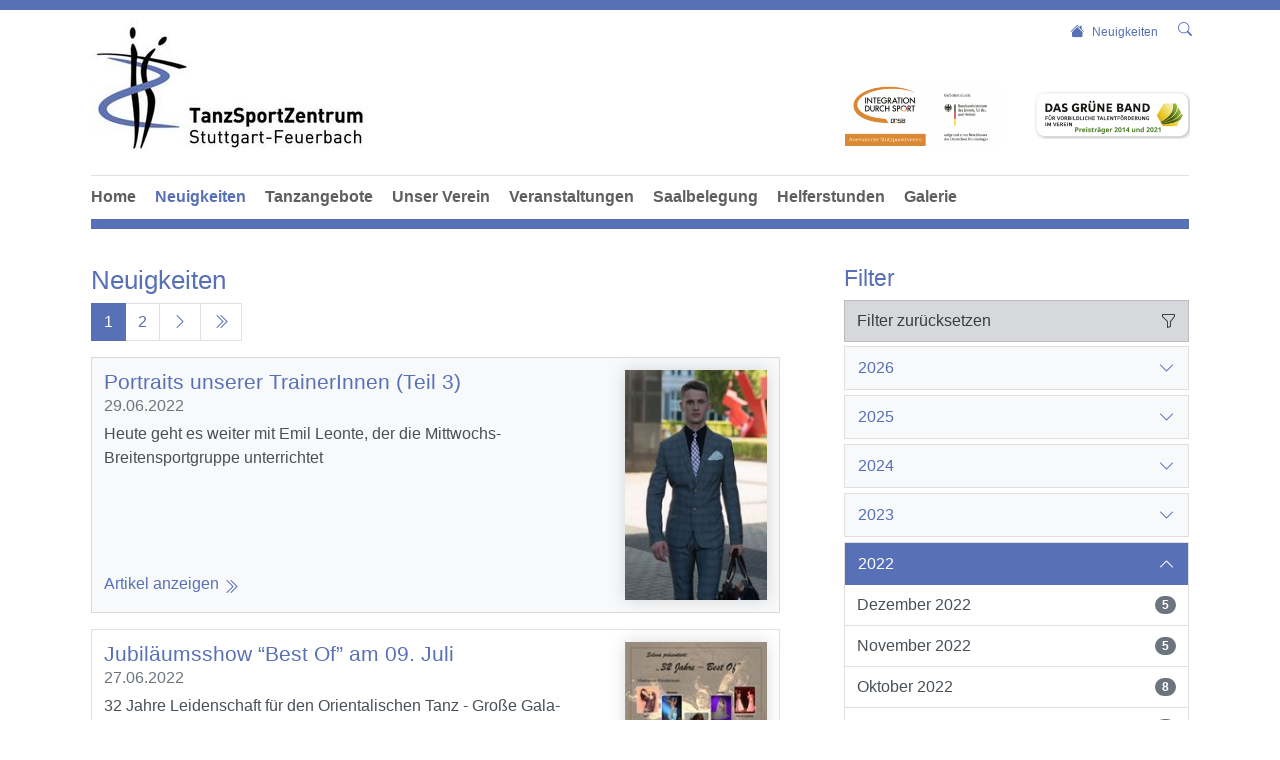

--- FILE ---
content_type: text/html; charset=utf-8
request_url: https://www.tsz-stuttgart.de/neuigkeiten/date/2022/juni
body_size: 13187
content:
<!DOCTYPE html>
<html lang="de-DE">
<head>

<meta charset="utf-8">
<!-- 
	This website is powered by TYPO3 - inspiring people to share!
	TYPO3 is a free open source Content Management Framework initially created by Kasper Skaarhoj and licensed under GNU/GPL.
	TYPO3 is copyright 1998-2026 of Kasper Skaarhoj. Extensions are copyright of their respective owners.
	Information and contribution at https://typo3.org/
-->


<link rel="icon" href="/fileadmin/01_TSZ_Stuttgart/Bilder/TSZ_Logo_small.png" type="image/jpeg">
<title>TanzSportZentrum Stuttgart-Feuerbach e.V.: Neuigkeiten</title>
<meta http-equiv="x-ua-compatible" content="IE=edge" />
<meta name="generator" content="TYPO3 CMS" />
<meta name="viewport" content="width=device-width, initial-scale=1, minimum-scale=1" />
<meta name="robots" content="index,follow" />
<meta name="twitter:card" content="summary" />
<meta name="apple-mobile-web-app-capable" content="no" />
<meta name="google" content="notranslate" />


<link rel="stylesheet" href="/typo3temp/assets/compressed/merged-d834d12cee1070e366d305035d52ec8c.css?1769225777" media="all">
<link href="/typo3conf/ext/tripp/Resources/Public/CSS/slick.min.css?1699877802" rel="stylesheet" >



<script src="/typo3conf/ext/tricms/Resources/Public/JavaScript/main.l1.min.js?1758549272"></script>


<link rel="canonical" href="https://www.tsz-stuttgart.de/neuigkeiten/date/2022/juni"/>
</head>
<body>






<div class="site-container">
    
    

    <div class="container" id="site" data-url="/neuigkeiten?tx_tvhl_contenttoolbar%5Baction%5D=loadToolbar&amp;tx_tvhl_contenttoolbar%5Bcontroller%5D=ContentToolbar&amp;type=66633666&amp;cHash=8caa3c78f6f5a4df7e9681b75a488fc5">
        <div id="header">
            <div class="">
                
                        










    <div class="search-breadcrumbs container d-none d-md-block" id="searchbreadcrumbs">
        <div class="search-breadcrumbs-right d-flex align-items-center">
            
            
                <div class="breadcrumbs-part d-flex align-items-center mt-1">
                    <a href="https://www.tsz-stuttgart.de/">
                        <div class="breadcrumbs-home bi bi-house-fill mx-2"></div>
                    </a>
                    
    <nav class="breadcrumb m-0 p-0" aria-label="breadcrumb">
        <ol class="breadcrumb m-0 p-0">
            
                <li class="breadcrumb-item active">
                    
                            <span class="breadcrumb-text" aria-current="page">Neuigkeiten</span>
                        
                </li>
            
        </ol>
        
    </nav>


                </div>
            
            
                <div class="ml-1">
                    


<div class="search-part">
    <button type="button" class="btn btn-sm " title="Suche"
            data-html="true"
            data-toggle="popover"
            data-container="body"
            data-placement="left"
            data-content="<form class='search-form' method='post' action='/service/suche/search/result'>
                <div class='input-group input-group-sm'>
                    <input class='form-control' placeholder='Suche nach ...' type='search' name='tx_indexedsearch_pi2[search][sword]'/>
                    <span class='input-group-append'>
                        <button class='btn btn-default btn-sm' type='submit'><span class='bi bi-search'></span></button>
                    </span>
                </div>
                </form>">
        <span class="bi bi-search"></span>
    </button>
</div>

                </div>
            
        </div>
    </div>





        <div class="row">
            <div class="col-sm-8">
                
                        


        
        
        
        
                
            
        <div id="c1" class="frame frame-default frame-type-textmedia frame-layout-0 " data-animation="{&quot;1&quot;:{&quot;selector&quot;:&quot;:header&quot;,&quot;animation&quot;:&quot;animate__animated animate__fadeInUp animate__delay-300ms&quot;,&quot;initialise&quot;:&quot;invisible&quot;},&quot;2&quot;:{&quot;offset&quot;:&quot;100&quot;,&quot;selector&quot;:&quot;p&quot;,&quot;animation&quot;:&quot;animate__animated animate__fadeInUp animate__delay-500ms&quot;,&quot;initialise&quot;:&quot;invisible&quot;},&quot;3&quot;:{&quot;selector&quot;:&quot;.btn&quot;,&quot;animation&quot;:&quot;animate__animated animate__flipInX animate__delay-1s&quot;,&quot;initialise&quot;:&quot;invisible&quot;},&quot;4&quot;:{&quot;offset&quot;:&quot;500&quot;,&quot;selector&quot;:&quot;ul&quot;,&quot;animateChilds&quot;:&quot;li&quot;,&quot;animation&quot;:&quot;animate__animated animate__fadeInUp animate__delay-300ms&quot;,&quot;initialise&quot;:&quot;invisible&quot;}}">
            <toolbar class="d-none tvhl-content-toolbar textmedia tvhl-tt_content1" data-uid="1" data-title="textmedia [1]"></toolbar>
            <div>
                <div class="">
                    
                    
                        



                    
                    

    
        

    



    


                    

    <div class="ce-textpic ce-left ce-above">
        
            

    
            
    
        <div class="ce-gallery" data-ce-columns="1" data-ce-images="1">
            
            <div>
                
                        
    
    
    
    
        
        
        
        
        
        <div class="">
            
                
                    <div class="">
                        

        
<figure class="image">
    
            <a href="/">
                





<div class=" mw-100 " style="width: 278px;">
    <div>
        <picture class="h-100">
            
            
            
            <!--[if IE 9]><video style="display: none;"><![endif]-->
            <source srcset="/fileadmin/_processed_/1/f/csm_TSZ_Logo_06c3b51e17.jpg" media="(min-width:1025px)" />
            <source srcset="/fileadmin/_processed_/1/f/csm_TSZ_Logo_e50e9bb58f.jpg"  media="(min-width:769px)" />
            <source srcset="/fileadmin/_processed_/1/f/csm_TSZ_Logo_e50e9bb58f.jpg"  media="(min-width:0px)"   />
            <!--[if IE 9]></video><![endif]-->
            <img class="img-cover" loading="lazy" src="/fileadmin/_processed_/1/f/csm_TSZ_Logo_06c3b51e17.jpg" srcset="/fileadmin/_processed_/1/f/csm_TSZ_Logo_06c3b51e17.jpg" alt="" title="" width="278" height="130" />
        </picture>
    </div>
</div>

            </a>
        
    
</figure>


    


                    </div>
                
            
        </div>
    
    

                    
            </div>
            
        </div>
    

        












        

        
                
            

        
    </div>


                    
                        



                    
                    
                        



                    
                </div>
            </div>
        </div>
    


                    
            </div>
            <div class="col-sm-4">
                


        
        
        
        
                
            
        <div id="c1530" class="frame frame-default frame-type-tripp_partner frame-layout-0 " data-animation="null">
            <toolbar class="d-none tvhl-content-toolbar tripp_partner tvhl-tt_content1530" data-uid="1530" data-title="tripp_partner [1530]"></toolbar>
            <div>
                <div class=" frame-space-before-large">
                    
                    
                        



                    
                    
                        

    



                    
                    
        
        
        
                
                
            
        <div class="position-relative overflow-hidden">
            

            
                    
                

            <div id="partner-grid1530" class="partner-grid opacity-animation"
                 data-initialslide="0"
                 data-arrows="0"
                 data-dots="0"
                 data-infinite="0"
                 data-slidestoscroll="1"
                 data-slidestoshow="2"
                 data-rows="1"
                 data-autoplay="0"
                 data-autoplayspeed="3000"
                 data-breakpoints="null">
                
                    <div>
                        <div class="d-flex align-items-center justify-content-center p-0">
                            <a href="https://www.wlsb.de/sportentwicklung-ehrenamt-sportstaettenbau-schule-sportabzeichen/integration-im-und-durch-sport/stuetzpunktvereine" target="_blank" class="text-decoration-none animation" rel="noreferrer">
                                <span class="text-center">
                                    
                                            <img class="img-fluid " loading="lazy" src="/fileadmin/_processed_/e/6/csm_DOSB_IdS-Logo_Button_Stuetzpunktverein_quer_3227fdefa5.gif" width="300" height="118" alt="Integration durch Sport - anerkannter Stützpiunktverein - gefördert durch Bundesministerium des Innern, für Bau und Heimat" title="Integration durch Sport - anerkannter Stützpiunktverein - gefördert durch Bundesministerium des Innern, für Bau und Heimat" />
                                        
                                    
                                </span>
                            </a>
                        </div>
                    </div>
                
                    <div>
                        <div class="d-flex align-items-center justify-content-center p-0">
                            <a href="https://dasgrueneband.com/" target="_blank" class="text-decoration-none animation" rel="noreferrer">
                                <span class="text-center">
                                    
                                            <img class="img-fluid " loading="lazy" src="/fileadmin/_processed_/e/3/csm_GruenesBand-Preistraeger_0b12e9a10b.png" width="300" height="91" alt="Das Grüne Band für vorbildliche Talentförderung im Verein - Preisträger 2014 und 2021" title="Das Grüne Band für vorbildliche Talentförderung im Verein - Preisträger 2014 und 2021" />
                                        
                                    
                                </span>
                            </a>
                        </div>
                    </div>
                
            </div>
        </div>
        
        
    
        
    
    
                    
                        



                    
                    
                        



                    
                </div>
            </div>
        </div>
    


            </div>
        </div>
    


                    
            </div>
        </div>

        

        





<nav class="row flex-column" id="navigation">

    
            
    
    
        
    <div id="mobile-nav-holder" class="">
        <div class="mobile-overlay"></div>
        
        <button class="mobile-nav-btn" id="mobile-nav-open-button" aria-label="Mobile Navigation öffnen">
            <span class="m-row row-1"></span>
            <span class="m-row row-2"></span>
            <span class="m-row row-3"></span>
        </button>
        
                <button tabindex="-1" class="mobile-nav-btn" id="mobile-nav-close-button" aria-label="Mobile Navigation schließen">
                    <span class="m-row row-1"></span>
                    <span class="m-row row-2"></span>
                    <span class="m-row row-3"></span>
                </button>
            
        
        <div id="mobile-nav">
            <div id="mobile-nav-panel">
                
                
                    <div id="mobile-search-part" class="mobile-search">
                        <form method="post" class="search-part" action="/service/suche/search/result">
<div>
<input type="hidden" name="tx_indexedsearch_pi2[__referrer][@extension]" value="" />
<input type="hidden" name="tx_indexedsearch_pi2[__referrer][@controller]" value="Standard" />
<input type="hidden" name="tx_indexedsearch_pi2[__referrer][@action]" value="tricmsCol2" />
<input type="hidden" name="tx_indexedsearch_pi2[__referrer][arguments]" value="YTowOnt9b22a03fc512f0b325185f821a484689543db9737" />
<input type="hidden" name="tx_indexedsearch_pi2[__referrer][@request]" value="{&quot;@extension&quot;:null,&quot;@controller&quot;:&quot;Standard&quot;,&quot;@action&quot;:&quot;tricmsCol2&quot;}5f2b6d5ef4e6ce70f29abf452406fc3ed5309bdb" />
<input type="hidden" name="tx_indexedsearch_pi2[__trustedProperties]" value="[]d80200e78f8de81450a54f263d1e54d112ddfd05" />
</div>

                            <div class="input-group input-group-sm">
                                
                                <input aria-label="Suchen nach ..." class="form-control border-0" name="tx_indexedsearch_pi2[search][sword]" placeholder="Suche nach ..." type="text">
                                <div class="input-group-append">
                                    <button aria-label="Suchen" class='btn btn-white' type='submit'>
                                        <i class='bi bi-search'></i>
                                    </button>
                                </div>
                            </div>
                        </form>
                    </div>
                
                <ul class="lvl-1">
                    

                    
                        
                            
                            <li class="  ">
                                <a data-submenu="lvl-2" tabindex="-1" href="https://www.tsz-stuttgart.de/" class="lvl-1   " target="">
                                    Home
                                </a>
                                
    

                            </li>
                        
                    
                        
                            
                            <li class=" active ">
                                <a data-submenu="lvl-2" tabindex="-1" href="/neuigkeiten" class="lvl-1  active " target="">
                                    Neuigkeiten
                                </a>
                                
    

                            </li>
                        
                    
                        
                            
                            <li class="sub  ">
                                <a data-submenu="lvl-2" tabindex="-1" href="/angebote" class="lvl-1 sub  " target="">
                                    Tanzangebote
                                </a>
                                
    
        <ul class="lvl-2">
            
                
                    
                    <li class="  ">
                        <a data-submenu="lvl-3" tabindex="-1" href="/angebote" class="lvl-2   " target="">
                            Unsere Tanzangebote
                        </a>
                        
    

                    </li>
                
            
                
                    
                    <li class="  ">
                        <a data-submenu="lvl-3" tabindex="-1" href="/angebote/leistungssport" class="lvl-2   " target="">
                            Leistungssport
                        </a>
                        
    

                    </li>
                
            
                
                    
                    <li class="  ">
                        <a data-submenu="lvl-3" tabindex="-1" href="/angebote/breitensport" class="lvl-2   " target="">
                            Breitensport
                        </a>
                        
    

                    </li>
                
            
                
                    
                    <li class="  ">
                        <a data-submenu="lvl-3" tabindex="-1" href="/angebote/freizeitsport" class="lvl-2   " target="">
                            Freizeitsport
                        </a>
                        
    

                    </li>
                
            
                
                    
                    <li class="  ">
                        <a data-submenu="lvl-3" tabindex="-1" href="/angebote/workshops" class="lvl-2   " target="">
                            Workshops
                        </a>
                        
    

                    </li>
                
            
                
                    
                    <li class="  ">
                        <a data-submenu="lvl-3" tabindex="-1" href="/angebote/extern" class="lvl-2   " target="">
                            externe Angebote
                        </a>
                        
    

                    </li>
                
            
        </ul>
    

                            </li>
                        
                    
                        
                            
                            <li class="sub  ">
                                <a data-submenu="lvl-2" tabindex="-1" href="/unser-verein" class="lvl-1 sub  " target="">
                                    Unser Verein
                                </a>
                                
    
        <ul class="lvl-2">
            
                
                    
                    <li class="  ">
                        <a data-submenu="lvl-3" tabindex="-1" href="/unser-verein" class="lvl-2   " target="">
                            Unser Verein
                        </a>
                        
    

                    </li>
                
            
                
                    
                    <li class="  ">
                        <a data-submenu="lvl-3" tabindex="-1" href="/unser-verein/unser-praesidium" class="lvl-2   " target="">
                            Unser Präsidium
                        </a>
                        
    

                    </li>
                
            
                
                    
                    <li class="  ">
                        <a data-submenu="lvl-3" tabindex="-1" href="/unser-verein/unsere-geschaeftsstelle" class="lvl-2   " target="">
                            Unsere Geschäftsstelle
                        </a>
                        
    

                    </li>
                
            
                
                    
                    <li class="  ">
                        <a data-submenu="lvl-3" tabindex="-1" href="/unser-verein/unsere-trainer" class="lvl-2   " target="">
                            Unsere TrainerInnen
                        </a>
                        
    

                    </li>
                
            
                
                    
                    <li class="  ">
                        <a data-submenu="lvl-3" tabindex="-1" href="/unser-verein/unsere-sportler" class="lvl-2   " target="">
                            Unsere SportlerInnen
                        </a>
                        
    

                    </li>
                
            
                
                    
                    <li class="  ">
                        <a data-submenu="lvl-3" tabindex="-1" href="/unser-verein/unsere-partner" class="lvl-2   " target="">
                            Unsere Partner
                        </a>
                        
    

                    </li>
                
            
                
                    
                    <li class="  ">
                        <a data-submenu="lvl-3" tabindex="-1" href="/unser-verein/unsere-beitraege" class="lvl-2   " target="">
                            Unsere Beiträge
                        </a>
                        
    

                    </li>
                
            
                
                    
                    <li class="  ">
                        <a data-submenu="lvl-3" tabindex="-1" href="/unser-verein/unsere-sportfoerderung" class="lvl-2   " target="">
                            Unsere Sportförderung
                        </a>
                        
    

                    </li>
                
            
                
                    
                    <li class="  ">
                        <a data-submenu="lvl-3" tabindex="-1" href="/unser-verein/unser-jugendkonzept" class="lvl-2   " target="">
                            Unser Jugendkonzept
                        </a>
                        
    

                    </li>
                
            
        </ul>
    

                            </li>
                        
                    
                        
                            
                            <li class="sub  ">
                                <a data-submenu="lvl-2" tabindex="-1" href="/veranstaltungen" class="lvl-1 sub  " target="">
                                    Veranstaltungen
                                </a>
                                
    
        <ul class="lvl-2">
            
                
                    
                    <li class="  ">
                        <a data-submenu="lvl-3" tabindex="-1" href="/veranstaltungen" class="lvl-2   " target="">
                            Kalender
                        </a>
                        
    

                    </li>
                
            
                
                    
                    <li class="  ">
                        <a data-submenu="lvl-3" tabindex="-1" href="/turnierergebnisse" class="lvl-2   " target="">
                            Turnierergebnisse
                        </a>
                        
    

                    </li>
                
            
                
                    
                    <li class="  ">
                        <a data-submenu="lvl-3" tabindex="-1" href="/veranstaltungen/taf-sueddeutsche-meisterschaft-2026" class="lvl-2   " target="">
                            28.03.2026 TAF Süddeutsche Meisterschaft Discofox 2026
                        </a>
                        
    

                    </li>
                
            
                
                    
                    <li class="  ">
                        <a data-submenu="lvl-3" tabindex="-1" href="/veranstaltungen/kartenvorverkauf-jahresempfang-2026" class="lvl-2   " target="">
                            Kartenvorverkauf Jahresempfang 2026
                        </a>
                        
    

                    </li>
                
            
        </ul>
    

                            </li>
                        
                    
                        
                            
                            <li class="sub  ">
                                <a data-submenu="lvl-2" tabindex="-1" href="/belegungsplan" class="lvl-1 sub  " target="">
                                    Saalbelegung
                                </a>
                                
    
        <ul class="lvl-2">
            
                
                    
                    <li class="  ">
                        <a data-submenu="lvl-3" tabindex="-1" href="/belegungsplan/saal" class="lvl-2   " target="">
                            Saalbelegung
                        </a>
                        
    

                    </li>
                
            
                
                    
                    <li class="  ">
                        <a data-submenu="lvl-3" tabindex="-1" href="/belegungsplan/kalender" class="lvl-2   " target="">
                            Kalender
                        </a>
                        
    

                    </li>
                
            
        </ul>
    

                            </li>
                        
                    
                        
                            
                            <li class="sub  ">
                                <a data-submenu="lvl-2" tabindex="-1" href="/helferstunden" class="lvl-1 sub  " target="">
                                    Helferstunden
                                </a>
                                
    
        <ul class="lvl-2">
            
                
                    
                    <li class="  ">
                        <a data-submenu="lvl-3" tabindex="-1" href="/helferstunden" class="lvl-2   " target="">
                            Helfen im Verein
                        </a>
                        
    

                    </li>
                
            
                
                    
                    <li class="  ">
                        <a data-submenu="lvl-3" tabindex="-1" href="/helferstunden/jahresempfang" class="lvl-2   " target="">
                            07.03.2026 - Jahresempfang
                        </a>
                        
    

                    </li>
                
            
                
                    
                    <li class="  ">
                        <a data-submenu="lvl-3" tabindex="-1" href="/helferstunden/tanz-uebungsabend" class="lvl-2   " target="">
                            Tanz-Übungsabend
                        </a>
                        
    

                    </li>
                
            
        </ul>
    

                            </li>
                        
                    
                        
                            
                            <li class="  ">
                                <a data-submenu="lvl-2" tabindex="-1" href="/galerie" class="lvl-1   " target="">
                                    Galerie
                                </a>
                                
    

                            </li>
                        
                    
                </ul>
            </div>
        </div>
        <a id="mobile-nav-close-by-focus" href="#" onclick="return false" tabindex="-1"></a>
    </div>

        <div id="navigation-holder" class="navigation">
            <div id="navigationmenu">
                <div class="main-menu-sub-close"></div>
                <ul class="navigation-menu">
                    
                    
                        
                            
                                

                                <li class="  main-navi-list-item">
                                    <span class="position-relative">
                                        <a href="https://www.tsz-stuttgart.de/" class="  focus-item main-navi-link" target="">
                                            Home
                                        </a>
                                        
                                    </span>
                                    
                                </li>
                            
                        
                    
                        
                            
                                

                                <li class=" active main-navi-list-item">
                                    <span class="position-relative">
                                        <a href="/neuigkeiten" class=" active focus-item main-navi-link" target="">
                                            Neuigkeiten
                                        </a>
                                        
                                    </span>
                                    
                                </li>
                            
                        
                    
                        
                            
                                

                                <li class="sub hover-action  main-navi-list-item">
                                    <span class="position-relative">
                                        <a href="/angebote" class="sub hover-action  focus-item main-navi-link" target="">
                                            Tanzangebote
                                        </a>
                                        
                                            <a tabindex="0" class="has-submenu navi-open-click focus-item" role="button" aria-expanded="false" aria-label="Tanzangebote" aria-controls="submenu209">
                                                <i class="bi bi-caret-down-fill"></i>
                                            </a>
                                        
                                    </span>
                                    
                                        
                                                
    <div class="layout-big second-level-menu navigation-sub">
        <div class="second-level-menu-bg">
            
            
            <ul class='float-left'>
                
                <li class=" ">
                    <a href="/angebote" class=" " target="">
                        Unsere Tanzangebote
                        
                    </a>
                    
                </li>
            
                
                <li class=" ">
                    <a href="/angebote/leistungssport" class=" " target="">
                        Leistungssport
                        
                    </a>
                    
                </li>
            </ul><ul class='float-left'>
                
                <li class=" ">
                    <a href="/angebote/breitensport" class=" " target="">
                        Breitensport
                        
                    </a>
                    
                </li>
            
                
                <li class=" ">
                    <a href="/angebote/freizeitsport" class=" " target="">
                        Freizeitsport
                        
                    </a>
                    
                </li>
            </ul><ul class='float-left'>
                
                <li class=" ">
                    <a href="/angebote/workshops" class=" " target="">
                        Workshops
                        
                    </a>
                    
                </li>
            
                
                <li class=" ">
                    <a href="/angebote/extern" class=" " target="">
                        externe Angebote
                        
                    </a>
                    
                </li>
            </ul>
            <div class="clearfix"></div>
        </div>
        <a class="subnavi-close-by-focus" href="#" onclick="return false"></a>
    </div>

                                            
                                    
                                </li>
                            
                        
                    
                        
                            
                                

                                <li class="sub hover-action  main-navi-list-item">
                                    <span class="position-relative">
                                        <a href="/unser-verein" class="sub hover-action  focus-item main-navi-link" target="">
                                            Unser Verein
                                        </a>
                                        
                                            <a tabindex="0" class="has-submenu navi-open-click focus-item" role="button" aria-expanded="false" aria-label="Unser Verein" aria-controls="submenu40">
                                                <i class="bi bi-caret-down-fill"></i>
                                            </a>
                                        
                                    </span>
                                    
                                        
                                                
    <div class="layout-big second-level-menu navigation-sub">
        <div class="second-level-menu-bg">
            
            
            <ul class='float-left'>
                
                <li class=" ">
                    <a href="/unser-verein" class=" " target="">
                        Unser Verein
                        
                    </a>
                    
                </li>
            
                
                <li class=" ">
                    <a href="/unser-verein/unser-praesidium" class=" " target="">
                        Unser Präsidium
                        
                    </a>
                    
                </li>
            </ul><ul class='float-left'>
                
                <li class=" ">
                    <a href="/unser-verein/unsere-geschaeftsstelle" class=" " target="">
                        Unsere Geschäftsstelle
                        
                    </a>
                    
                </li>
            
                
                <li class=" ">
                    <a href="/unser-verein/unsere-trainer" class=" " target="">
                        Unsere TrainerInnen
                        
                    </a>
                    
                </li>
            </ul><ul class='float-left'>
                
                <li class=" ">
                    <a href="/unser-verein/unsere-sportler" class=" " target="">
                        Unsere SportlerInnen
                        
                    </a>
                    
                </li>
            
                
                <li class=" ">
                    <a href="/unser-verein/unsere-partner" class=" " target="">
                        Unsere Partner
                        
                    </a>
                    
                </li>
            </ul><ul class='float-left'>
                
                <li class=" ">
                    <a href="/unser-verein/unsere-beitraege" class=" " target="">
                        Unsere Beiträge
                        
                    </a>
                    
                </li>
            
                
                <li class=" ">
                    <a href="/unser-verein/unsere-sportfoerderung" class=" " target="">
                        Unsere Sportförderung
                        
                    </a>
                    
                </li>
            </ul><ul class='float-left'>
                
                <li class=" ">
                    <a href="/unser-verein/unser-jugendkonzept" class=" " target="">
                        Unser Jugendkonzept
                        
                    </a>
                    
                </li>
            </ul>
            <div class="clearfix"></div>
        </div>
        <a class="subnavi-close-by-focus" href="#" onclick="return false"></a>
    </div>

                                            
                                    
                                </li>
                            
                        
                    
                        
                            
                                

                                <li class="sub hover-action  main-navi-list-item">
                                    <span class="position-relative">
                                        <a href="/veranstaltungen" class="sub hover-action  focus-item main-navi-link" target="">
                                            Veranstaltungen
                                        </a>
                                        
                                            <a tabindex="0" class="has-submenu navi-open-click focus-item" role="button" aria-expanded="false" aria-label="Veranstaltungen" aria-controls="submenu24">
                                                <i class="bi bi-caret-down-fill"></i>
                                            </a>
                                        
                                    </span>
                                    
                                        
                                                
    <div class="layout-big second-level-menu navigation-sub">
        <div class="second-level-menu-bg">
            
            
            <ul class='float-left'>
                
                <li class=" ">
                    <a href="/veranstaltungen" class=" " target="">
                        Kalender
                        
                    </a>
                    
                </li>
            </ul><ul class='float-left'>
                
                <li class=" ">
                    <a href="/turnierergebnisse" class=" " target="">
                        Turnierergebnisse
                        
                    </a>
                    
                </li>
            </ul><ul class='float-left'>
                
                <li class=" ">
                    <a href="/veranstaltungen/taf-sueddeutsche-meisterschaft-2026" class=" " target="">
                        28.03.2026 TAF Süddeutsche Meisterschaft Discofox 2026
                        
                    </a>
                    
                </li>
            </ul><ul class='float-left'>
                
                <li class=" ">
                    <a href="/veranstaltungen/kartenvorverkauf-jahresempfang-2026" class=" " target="">
                        Kartenvorverkauf Jahresempfang 2026
                        
                    </a>
                    
                </li>
            </ul>
            <div class="clearfix"></div>
        </div>
        <a class="subnavi-close-by-focus" href="#" onclick="return false"></a>
    </div>

                                            
                                    
                                </li>
                            
                        
                    
                        
                            
                                

                                <li class="sub hover-action  main-navi-list-item">
                                    <span class="position-relative">
                                        <a href="/belegungsplan" class="sub hover-action  focus-item main-navi-link" target="">
                                            Saalbelegung
                                        </a>
                                        
                                            <a tabindex="0" class="has-submenu navi-open-click focus-item" role="button" aria-expanded="false" aria-label="Saalbelegung" aria-controls="submenu210">
                                                <i class="bi bi-caret-down-fill"></i>
                                            </a>
                                        
                                    </span>
                                    
                                        
                                                
    <div class="layout-big second-level-menu navigation-sub">
        <div class="second-level-menu-bg">
            
            
            <ul class='float-left'>
                
                <li class=" ">
                    <a href="/belegungsplan/saal" class=" " target="">
                        Saalbelegung
                        
                    </a>
                    
                </li>
            </ul><ul class='float-left'>
                
                <li class=" ">
                    <a href="/belegungsplan/kalender" class=" " target="">
                        Kalender
                        
                    </a>
                    
                </li>
            </ul>
            <div class="clearfix"></div>
        </div>
        <a class="subnavi-close-by-focus" href="#" onclick="return false"></a>
    </div>

                                            
                                    
                                </li>
                            
                        
                    
                        
                            
                                

                                <li class="sub hover-action  main-navi-list-item">
                                    <span class="position-relative">
                                        <a href="/helferstunden" class="sub hover-action  focus-item main-navi-link" target="">
                                            Helferstunden
                                        </a>
                                        
                                            <a tabindex="0" class="has-submenu navi-open-click focus-item" role="button" aria-expanded="false" aria-label="Helferstunden" aria-controls="submenu90">
                                                <i class="bi bi-caret-down-fill"></i>
                                            </a>
                                        
                                    </span>
                                    
                                        
                                                
    <div class="layout-big second-level-menu navigation-sub">
        <div class="second-level-menu-bg">
            
            
            <ul class='float-left'>
                
                <li class=" ">
                    <a href="/helferstunden" class=" " target="">
                        Helfen im Verein
                        
                    </a>
                    
                </li>
            </ul><ul class='float-left'>
                
                <li class=" ">
                    <a href="/helferstunden/jahresempfang" class=" " target="">
                        07.03.2026 - Jahresempfang
                        
                    </a>
                    
                </li>
            </ul><ul class='float-left'>
                
                <li class=" ">
                    <a href="/helferstunden/tanz-uebungsabend" class=" " target="">
                        Tanz-Übungsabend
                        
                    </a>
                    
                </li>
            </ul>
            <div class="clearfix"></div>
        </div>
        <a class="subnavi-close-by-focus" href="#" onclick="return false"></a>
    </div>

                                            
                                    
                                </li>
                            
                        
                    
                        
                            
                                

                                <li class="  main-navi-list-item">
                                    <span class="position-relative">
                                        <a href="/galerie" class="  focus-item main-navi-link" target="">
                                            Galerie
                                        </a>
                                        
                                    </span>
                                    
                                </li>
                            
                        
                    
                </ul>
            </div>
            
        </div>
    

        
    
            <div class="navigation-border"></div>
        

</nav>



        <!--TYPO3SEARCH_begin-->
        
            
    <div id="teaser">
        
    </div>

        
        
                <div id="content">
                    
    
    <div>
        <div>
            
        </div>
    </div>
    <div class="content-col2">
        <div class="">
            <div class="row">
                <div class="col-lg-8 pr-3 pr-lg-5">
                    


        
        
        
        
                
            
        <div id="c18" class="frame frame-default frame-type-news_newsliststicky frame-layout-0 " data-animation="{&quot;1&quot;:{&quot;offset&quot;:&quot;100&quot;,&quot;selector&quot;:&quot;.news-list-date&quot;,&quot;animation&quot;:&quot;animate__animated animate__fadeInUp animate__delay-1s&quot;,&quot;initialise&quot;:&quot;invisible&quot;},&quot;2&quot;:{&quot;offset&quot;:&quot;100&quot;,&quot;selector&quot;:&quot;.news-list-title&quot;,&quot;animation&quot;:&quot;animate__animated animate__fadeInUp animate__delay-300ms&quot;,&quot;initialise&quot;:&quot;invisible&quot;},&quot;3&quot;:{&quot;offset&quot;:&quot;100&quot;,&quot;selector&quot;:&quot;.news-list-teaser&quot;,&quot;animation&quot;:&quot;animate__animated animate__fadeInUp animate__delay-500ms&quot;,&quot;initialise&quot;:&quot;invisible&quot;}}">
            <toolbar class="d-none tvhl-content-toolbar news_newsliststicky tvhl-tt_content18" data-uid="18" data-title="news_newsliststicky [18]"></toolbar>
            <div>
                <div class="">
                    
                    
                        



                    
                    
                        

    
        <header>
            

    
            
                

    
            <h2 class="">
                Neuigkeiten
            </h2>
        



            
        



            



            



        </header>
    



                    
                    

    
    



<div class="news">
	
    
            
                    <div class="newslist">
                        
                                
                                        
                                        
                                            <nav aria-label="Seiten">
    <ul class="pagination">
        

        

        
            
            <li class="page-item active" aria-current=page>
            <a class="page-link"
               href="/neuigkeiten/date/2022/juni/page/1"
               aria-label="Seite 1">1</a>
            </li>
        
            
            <li class="page-item " >
            <a class="page-link"
               href="/neuigkeiten/date/2022/juni/page/2"
               aria-label="Seite 2">2</a>
            </li>
        

        

        
                <li class="page-item next">
                    <a class="page-link"
                       href="/neuigkeiten/date/2022/juni/page/2"
                       aria-label="Nächste Seite">
                        <i class="bi bi-chevron-right" aria-hidden="true"></i>
                    </a>
                </li>
                <li class="page-item last">
                    <a class="page-link"
                       href="/neuigkeiten/date/2022/juni/page/2"
                       aria-label="Letzte Seite (Seite 2)">
                        <i class="bi bi-chevron-double-right" aria-hidden="true"></i>
                    </a>
                </li>
            
    </ul>
</nav>

                                        
                                        
                                            
<!--
  =====================
    Partials/List/Item.html
-->




        
    
<a aria-label="Artikel anzeigen: Portraits unserer TrainerInnen (Teil 3) 29.06.2022" class="text-decoration-none" href="/neuigkeiten/details/news/portraits-unserer-trainerinnen-1-1">
<div class="animated-teaser teaser-box news-item newslist-right-image newslist-entry  newslist-entry-list card mb-3 bg-light articletype-0">
    
    <toolbar class="d-none tvhl-content-toolbar tvhl-content-toolbar-left tvhl-tx_news_domain_model_news353" data-table="tx_news_domain_model_news" data-uid="353" data-title="Artikel: Portraits unserer TrainerInnen (Teil 3) [353]"></toolbar>

    <div class="card-body">
        <div class="row">
            <div class="col-sm-9 news-item-image">
                <!-- teas=ser text -->
                <div class="d-flex flex-column h-100">
                    <div class="newslist-entry-text">
                        <!-- header -->
                        <div class="newslist-entry-headline mb-1">
                            <h4 class="m-0">
                                Portraits unserer TrainerInnen (Teil 3)
                            </h4>
                            <div class="d-flex align-items-center">
                                
                                        <span class="newslist-entry-date text-muted">
                                            29.06.2022
                                        </span>
                                        
                                    
                                
                                
                            </div>
                        </div>
                        <div class="text-body">
                            
                                    Heute geht es weiter mit Emil Leonte, der die Mittwochs-Breitensportgruppe unterrichtet
                                
                        </div>
                        
                    </div>

                    <div aria-hidden="true" class="animated-link mt-auto newslist-list-link d-flex align-items-center pt-2">
                        <span class="mr-1 pb-1">
                            Artikel anzeigen
                        </span>
                        <i class="bi bi-chevron-double-right"></i>
                    </div>
                </div>
            </div>
            
                    <div class="col-sm-3 news-item-media text-sm-right">
                        
                        
                            
                                
                                        
                                    
                                <img class="img-fluid shadow" alt="Portraits unserer TrainerInnen (Teil 3)" src="/fileadmin/_processed_/d/4/csm_Leonte_Emil_Bild2022_6db5d5b7b5.jpeg" width="150" height="243" />
                            
                        
                    
                    </div>
                
        </div>
    </div>
</div>
</a>

                                        
                                            
<!--
  =====================
    Partials/List/Item.html
-->




        
    
<a aria-label="Artikel anzeigen: Jubiläumsshow “Best Of” am 09. Juli 27.06.2022" class="text-decoration-none" href="/neuigkeiten/details/news/jubilaeumsshow-best-of-am-09-juli">
<div class="animated-teaser teaser-box news-item newslist-right-image newslist-entry  newslist-entry-list card mb-3  articletype-0">
    
    <toolbar class="d-none tvhl-content-toolbar tvhl-content-toolbar-left tvhl-tx_news_domain_model_news352" data-table="tx_news_domain_model_news" data-uid="352" data-title="Artikel: Jubiläumsshow “Best Of” am 09. Juli [352]"></toolbar>

    <div class="card-body">
        <div class="row">
            <div class="col-sm-9 news-item-image">
                <!-- teas=ser text -->
                <div class="d-flex flex-column h-100">
                    <div class="newslist-entry-text">
                        <!-- header -->
                        <div class="newslist-entry-headline mb-1">
                            <h4 class="m-0">
                                Jubiläumsshow “Best Of” am 09. Juli
                            </h4>
                            <div class="d-flex align-items-center">
                                
                                        <span class="newslist-entry-date text-muted">
                                            27.06.2022
                                        </span>
                                        
                                    
                                
                                
                            </div>
                        </div>
                        <div class="text-body">
                            
                                    32 Jahre Leidenschaft für den Orientalischen Tanz - Große Gala-Show im Alten Theater in Heilbronn-Sontheim
                                
                        </div>
                        
                    </div>

                    <div aria-hidden="true" class="animated-link mt-auto newslist-list-link d-flex align-items-center pt-2">
                        <span class="mr-1 pb-1">
                            Artikel anzeigen
                        </span>
                        <i class="bi bi-chevron-double-right"></i>
                    </div>
                </div>
            </div>
            
                    <div class="col-sm-3 news-item-media text-sm-right">
                        
                        
                            
                                
                                        
                                    
                                <img class="img-fluid shadow" alt="Jubiläumsshow “Best Of” am 09. Juli" src="/fileadmin/_processed_/5/c/csm_Plakat-2022-1-Show_Selena_fb61b58b17.jpg" width="150" height="212" />
                            
                        
                    
                    </div>
                
        </div>
    </div>
</div>
</a>

                                        
                                            
<!--
  =====================
    Partials/List/Item.html
-->




        
    
<a aria-label="Artikel anzeigen: 18. Kinder- und Familienfestival 26.06.2022" class="text-decoration-none" href="/neuigkeiten/details/news/18-kinder-und-familienfestival">
<div class="animated-teaser teaser-box news-item newslist-right-image newslist-entry  newslist-entry-list card mb-3 bg-light articletype-0">
    
    <toolbar class="d-none tvhl-content-toolbar tvhl-content-toolbar-left tvhl-tx_news_domain_model_news351" data-table="tx_news_domain_model_news" data-uid="351" data-title="Artikel: 18. Kinder- und Familienfestival [351]"></toolbar>

    <div class="card-body">
        <div class="row">
            <div class="col-sm-9 news-item-image">
                <!-- teas=ser text -->
                <div class="d-flex flex-column h-100">
                    <div class="newslist-entry-text">
                        <!-- header -->
                        <div class="newslist-entry-headline mb-1">
                            <h4 class="m-0">
                                18. Kinder- und Familienfestival
                            </h4>
                            <div class="d-flex align-items-center">
                                
                                        <span class="newslist-entry-date text-muted">
                                            26.06.2022
                                        </span>
                                        
                                    
                                
                                
                            </div>
                        </div>
                        <div class="text-body">
                            
                                    Unsere Mini Dancing Kids auf großer Bühne
                                
                        </div>
                        
                    </div>

                    <div aria-hidden="true" class="animated-link mt-auto newslist-list-link d-flex align-items-center pt-2">
                        <span class="mr-1 pb-1">
                            Artikel anzeigen
                        </span>
                        <i class="bi bi-chevron-double-right"></i>
                    </div>
                </div>
            </div>
            
                    <div class="col-sm-3 news-item-media text-sm-right">
                        
                        
                            
                                
                                        
                                    
                                <img class="img-fluid shadow" alt="18. Kinder- und Familienfestival" src="/fileadmin/_processed_/0/0/csm_20220625_Kinder_und_Jugendfestival_Jana_Erhard__Mini_Dancing_Kids_a7144ceb15.jpg" width="150" height="113" />
                            
                        
                    
                    </div>
                
        </div>
    </div>
</div>
</a>

                                        
                                            
<!--
  =====================
    Partials/List/Item.html
-->




        
    
<a aria-label="Artikel anzeigen: DM Senioren II Standard 2022 12.06.2022" class="text-decoration-none" href="/neuigkeiten/details/news/dm-senioren-ii-standard-2022">
<div class="animated-teaser teaser-box news-item newslist-right-image newslist-entry  newslist-entry-list card mb-3  articletype-0">
    
    <toolbar class="d-none tvhl-content-toolbar tvhl-content-toolbar-left tvhl-tx_news_domain_model_news350" data-table="tx_news_domain_model_news" data-uid="350" data-title="Artikel: DM Senioren II Standard 2022 [350]"></toolbar>

    <div class="card-body">
        <div class="row">
            <div class="col-sm-9 news-item-image">
                <!-- teas=ser text -->
                <div class="d-flex flex-column h-100">
                    <div class="newslist-entry-text">
                        <!-- header -->
                        <div class="newslist-entry-headline mb-1">
                            <h4 class="m-0">
                                DM Senioren II Standard 2022
                            </h4>
                            <div class="d-flex align-items-center">
                                
                                        <span class="newslist-entry-date text-muted">
                                            12.06.2022
                                        </span>
                                        
                                    
                                
                                
                            </div>
                        </div>
                        <div class="text-body">
                            
                                    Spengemanns tanzen im hohen Norden
                                
                        </div>
                        
                    </div>

                    <div aria-hidden="true" class="animated-link mt-auto newslist-list-link d-flex align-items-center pt-2">
                        <span class="mr-1 pb-1">
                            Artikel anzeigen
                        </span>
                        <i class="bi bi-chevron-double-right"></i>
                    </div>
                </div>
            </div>
            
                    <div class="col-sm-3 news-item-media text-sm-right">
                        
                        
                            
                                
                                        
                                    
                                <img class="img-fluid shadow" alt="DM Senioren II Standard 2022" src="/fileadmin/_processed_/0/3/csm_DM_Glinde_2022_0c096107c5.jpg" width="150" height="113" />
                            
                        
                    
                    </div>
                
        </div>
    </div>
</div>
</a>

                                        
                                            
<!--
  =====================
    Partials/List/Item.html
-->




        
    
<a aria-label="Artikel anzeigen: Neue Hip Hop-Gruppe nach den Ferien 10.06.2022" class="text-decoration-none" href="/neuigkeiten/details/news/neue-hip-hop-gruppe-nach-den-ferien">
<div class="animated-teaser teaser-box news-item newslist-right-image newslist-entry  newslist-entry-list card mb-3 bg-light articletype-0">
    
    <toolbar class="d-none tvhl-content-toolbar tvhl-content-toolbar-left tvhl-tx_news_domain_model_news349" data-table="tx_news_domain_model_news" data-uid="349" data-title="Artikel: Neue Hip Hop-Gruppe nach den Ferien [349]"></toolbar>

    <div class="card-body">
        <div class="row">
            <div class="col-sm-9 news-item-image">
                <!-- teas=ser text -->
                <div class="d-flex flex-column h-100">
                    <div class="newslist-entry-text">
                        <!-- header -->
                        <div class="newslist-entry-headline mb-1">
                            <h4 class="m-0">
                                Neue Hip Hop-Gruppe nach den Ferien
                            </h4>
                            <div class="d-flex align-items-center">
                                
                                        <span class="newslist-entry-date text-muted">
                                            10.06.2022
                                        </span>
                                        
                                    
                                
                                
                            </div>
                        </div>
                        <div class="text-body">
                            
                                    Ab dem 22.06. startet Hip Hop Kids & Teens jeden Mittwoch mit Maria Cultrera
                                
                        </div>
                        
                    </div>

                    <div aria-hidden="true" class="animated-link mt-auto newslist-list-link d-flex align-items-center pt-2">
                        <span class="mr-1 pb-1">
                            Artikel anzeigen
                        </span>
                        <i class="bi bi-chevron-double-right"></i>
                    </div>
                </div>
            </div>
            
                    <div class="col-sm-3 news-item-media text-sm-right">
                        
                        
                            
                                
                                        
                                    
                                <img class="img-fluid shadow" alt="Neue Hip Hop-Gruppe nach den Ferien" src="/fileadmin/_processed_/8/0/csm_SF_HipHop_640x640_c5d4a29f55.jpg" width="150" height="150" />
                            
                        
                    
                    </div>
                
        </div>
    </div>
</div>
</a>

                                        
                                        
                                            <nav aria-label="Seiten">
    <ul class="pagination">
        

        

        
            
            <li class="page-item active" aria-current=page>
            <a class="page-link"
               href="/neuigkeiten/date/2022/juni/page/1"
               aria-label="Seite 1">1</a>
            </li>
        
            
            <li class="page-item " >
            <a class="page-link"
               href="/neuigkeiten/date/2022/juni/page/2"
               aria-label="Seite 2">2</a>
            </li>
        

        

        
                <li class="page-item next">
                    <a class="page-link"
                       href="/neuigkeiten/date/2022/juni/page/2"
                       aria-label="Nächste Seite">
                        <i class="bi bi-chevron-right" aria-hidden="true"></i>
                    </a>
                </li>
                <li class="page-item last">
                    <a class="page-link"
                       href="/neuigkeiten/date/2022/juni/page/2"
                       aria-label="Letzte Seite (Seite 2)">
                        <i class="bi bi-chevron-double-right" aria-hidden="true"></i>
                    </a>
                </li>
            
    </ul>
</nav>

                                        
                                    
                            
                    </div>
                
        

</div>



                    
                        



                    
                    
                        



                    
                </div>
            </div>
        </div>
    


                </div>
                <div class="col-lg-4">
                    


        
        
        
        
                
            
        <div id="c544" class="frame frame-default frame-type-news_newsdatemenu frame-layout-1 " data-animation="null">
            <toolbar class="d-none tvhl-content-toolbar news_newsdatemenu tvhl-tt_content544" data-uid="544" data-title="news_newsdatemenu [544]"></toolbar>
            <div>
                <div class="">
                    
                    
                        



                    
                    
                        

    
        <header>
            

    
            <h3 class="">
                Filter
            </h3>
        



            



            



        </header>
    



                    
                    

    
    



<div class="news">
	
	<div class="news-menu-view">
        <nav aria-label="News nach Jahr filtern">
            <div class="list-group teaser-box mb-1">
                
                <a aria-label="Alle News anzeigen, Filter zurücksetzen" class="list-group-item list-group-item-secondary list-group-item-action d-flex align-items-center justify-content-between" href="/neuigkeiten">
                    <span>Filter zurücksetzen</span> <i class="bi bi-funnel" aria-hidden="true"></i>
                </a>
            </div>
            
                    
	<div class="accordion" id="accordion19" role="tablist" aria-multiselectable="true">
			
				
						
					
				<div class="card">
					<div class="card-header" role="tab" id="heading2026">
						<button class="btn btn-link btn-block text-left collapsed" type="button" data-toggle="collapse" data-target="#collapse2026" aria-expanded="true" aria-controls="collapse2026">
							2026
						</button>
					</div>
					<div id="collapse2026" class="collapse collapsed" role="tabpanel" aria-labelledby="heading2026" data-parent="#accordion19">
						<div class="list-group">
							
								<a class="list-group-item list-group-item-action d-flex justify-content-between align-items-center " href="/neuigkeiten/date/2026/januar">
									Januar 2026
									<span class="badge badge-pill badge-secondary">3</span>
								</a>
							
						</div>
					</div>
				</div>
			
				
						
					
				<div class="card">
					<div class="card-header" role="tab" id="heading2025">
						<button class="btn btn-link btn-block text-left collapsed" type="button" data-toggle="collapse" data-target="#collapse2025" aria-expanded="true" aria-controls="collapse2025">
							2025
						</button>
					</div>
					<div id="collapse2025" class="collapse collapsed" role="tabpanel" aria-labelledby="heading2025" data-parent="#accordion19">
						<div class="list-group">
							
								<a class="list-group-item list-group-item-action d-flex justify-content-between align-items-center " href="/neuigkeiten/date/2025/dezember">
									Dezember 2025
									<span class="badge badge-pill badge-secondary">5</span>
								</a>
							
								<a class="list-group-item list-group-item-action d-flex justify-content-between align-items-center " href="/neuigkeiten/date/2025/november">
									November 2025
									<span class="badge badge-pill badge-secondary">2</span>
								</a>
							
								<a class="list-group-item list-group-item-action d-flex justify-content-between align-items-center " href="/neuigkeiten/date/2025/oktober">
									Oktober 2025
									<span class="badge badge-pill badge-secondary">1</span>
								</a>
							
								<a class="list-group-item list-group-item-action d-flex justify-content-between align-items-center " href="/neuigkeiten/date/2025/september">
									September 2025
									<span class="badge badge-pill badge-secondary">1</span>
								</a>
							
								<a class="list-group-item list-group-item-action d-flex justify-content-between align-items-center " href="/neuigkeiten/date/2025/juli">
									Juli 2025
									<span class="badge badge-pill badge-secondary">2</span>
								</a>
							
								<a class="list-group-item list-group-item-action d-flex justify-content-between align-items-center " href="/neuigkeiten/date/2025/juni">
									Juni 2025
									<span class="badge badge-pill badge-secondary">3</span>
								</a>
							
								<a class="list-group-item list-group-item-action d-flex justify-content-between align-items-center " href="/neuigkeiten/date/2025/mai">
									Mai 2025
									<span class="badge badge-pill badge-secondary">3</span>
								</a>
							
								<a class="list-group-item list-group-item-action d-flex justify-content-between align-items-center " href="/neuigkeiten/date/2025/april">
									April 2025
									<span class="badge badge-pill badge-secondary">5</span>
								</a>
							
								<a class="list-group-item list-group-item-action d-flex justify-content-between align-items-center " href="/neuigkeiten/date/2025/maerz">
									März 2025
									<span class="badge badge-pill badge-secondary">6</span>
								</a>
							
								<a class="list-group-item list-group-item-action d-flex justify-content-between align-items-center " href="/neuigkeiten/date/2025/februar">
									Februar 2025
									<span class="badge badge-pill badge-secondary">6</span>
								</a>
							
								<a class="list-group-item list-group-item-action d-flex justify-content-between align-items-center " href="/neuigkeiten/date/2025/januar">
									Januar 2025
									<span class="badge badge-pill badge-secondary">3</span>
								</a>
							
						</div>
					</div>
				</div>
			
				
						
					
				<div class="card">
					<div class="card-header" role="tab" id="heading2024">
						<button class="btn btn-link btn-block text-left collapsed" type="button" data-toggle="collapse" data-target="#collapse2024" aria-expanded="true" aria-controls="collapse2024">
							2024
						</button>
					</div>
					<div id="collapse2024" class="collapse collapsed" role="tabpanel" aria-labelledby="heading2024" data-parent="#accordion19">
						<div class="list-group">
							
								<a class="list-group-item list-group-item-action d-flex justify-content-between align-items-center " href="/neuigkeiten/date/2024/dezember">
									Dezember 2024
									<span class="badge badge-pill badge-secondary">4</span>
								</a>
							
								<a class="list-group-item list-group-item-action d-flex justify-content-between align-items-center " href="/neuigkeiten/date/2024/november">
									November 2024
									<span class="badge badge-pill badge-secondary">10</span>
								</a>
							
								<a class="list-group-item list-group-item-action d-flex justify-content-between align-items-center " href="/neuigkeiten/date/2024/oktober">
									Oktober 2024
									<span class="badge badge-pill badge-secondary">4</span>
								</a>
							
								<a class="list-group-item list-group-item-action d-flex justify-content-between align-items-center " href="/neuigkeiten/date/2024/september">
									September 2024
									<span class="badge badge-pill badge-secondary">8</span>
								</a>
							
								<a class="list-group-item list-group-item-action d-flex justify-content-between align-items-center " href="/neuigkeiten/date/2024/august">
									August 2024
									<span class="badge badge-pill badge-secondary">1</span>
								</a>
							
								<a class="list-group-item list-group-item-action d-flex justify-content-between align-items-center " href="/neuigkeiten/date/2024/juli">
									Juli 2024
									<span class="badge badge-pill badge-secondary">10</span>
								</a>
							
								<a class="list-group-item list-group-item-action d-flex justify-content-between align-items-center " href="/neuigkeiten/date/2024/juni">
									Juni 2024
									<span class="badge badge-pill badge-secondary">1</span>
								</a>
							
								<a class="list-group-item list-group-item-action d-flex justify-content-between align-items-center " href="/neuigkeiten/date/2024/mai">
									Mai 2024
									<span class="badge badge-pill badge-secondary">10</span>
								</a>
							
								<a class="list-group-item list-group-item-action d-flex justify-content-between align-items-center " href="/neuigkeiten/date/2024/april">
									April 2024
									<span class="badge badge-pill badge-secondary">8</span>
								</a>
							
								<a class="list-group-item list-group-item-action d-flex justify-content-between align-items-center " href="/neuigkeiten/date/2024/maerz">
									März 2024
									<span class="badge badge-pill badge-secondary">5</span>
								</a>
							
								<a class="list-group-item list-group-item-action d-flex justify-content-between align-items-center " href="/neuigkeiten/date/2024/februar">
									Februar 2024
									<span class="badge badge-pill badge-secondary">7</span>
								</a>
							
								<a class="list-group-item list-group-item-action d-flex justify-content-between align-items-center " href="/neuigkeiten/date/2024/januar">
									Januar 2024
									<span class="badge badge-pill badge-secondary">3</span>
								</a>
							
						</div>
					</div>
				</div>
			
				
						
					
				<div class="card">
					<div class="card-header" role="tab" id="heading2023">
						<button class="btn btn-link btn-block text-left collapsed" type="button" data-toggle="collapse" data-target="#collapse2023" aria-expanded="true" aria-controls="collapse2023">
							2023
						</button>
					</div>
					<div id="collapse2023" class="collapse collapsed" role="tabpanel" aria-labelledby="heading2023" data-parent="#accordion19">
						<div class="list-group">
							
								<a class="list-group-item list-group-item-action d-flex justify-content-between align-items-center " href="/neuigkeiten/date/2023/dezember">
									Dezember 2023
									<span class="badge badge-pill badge-secondary">8</span>
								</a>
							
								<a class="list-group-item list-group-item-action d-flex justify-content-between align-items-center " href="/neuigkeiten/date/2023/november">
									November 2023
									<span class="badge badge-pill badge-secondary">6</span>
								</a>
							
								<a class="list-group-item list-group-item-action d-flex justify-content-between align-items-center " href="/neuigkeiten/date/2023/oktober">
									Oktober 2023
									<span class="badge badge-pill badge-secondary">8</span>
								</a>
							
								<a class="list-group-item list-group-item-action d-flex justify-content-between align-items-center " href="/neuigkeiten/date/2023/september">
									September 2023
									<span class="badge badge-pill badge-secondary">5</span>
								</a>
							
								<a class="list-group-item list-group-item-action d-flex justify-content-between align-items-center " href="/neuigkeiten/date/2023/august">
									August 2023
									<span class="badge badge-pill badge-secondary">3</span>
								</a>
							
								<a class="list-group-item list-group-item-action d-flex justify-content-between align-items-center " href="/neuigkeiten/date/2023/juli">
									Juli 2023
									<span class="badge badge-pill badge-secondary">6</span>
								</a>
							
								<a class="list-group-item list-group-item-action d-flex justify-content-between align-items-center " href="/neuigkeiten/date/2023/juni">
									Juni 2023
									<span class="badge badge-pill badge-secondary">6</span>
								</a>
							
								<a class="list-group-item list-group-item-action d-flex justify-content-between align-items-center " href="/neuigkeiten/date/2023/mai">
									Mai 2023
									<span class="badge badge-pill badge-secondary">4</span>
								</a>
							
								<a class="list-group-item list-group-item-action d-flex justify-content-between align-items-center " href="/neuigkeiten/date/2023/april">
									April 2023
									<span class="badge badge-pill badge-secondary">6</span>
								</a>
							
								<a class="list-group-item list-group-item-action d-flex justify-content-between align-items-center " href="/neuigkeiten/date/2023/maerz">
									März 2023
									<span class="badge badge-pill badge-secondary">9</span>
								</a>
							
								<a class="list-group-item list-group-item-action d-flex justify-content-between align-items-center " href="/neuigkeiten/date/2023/februar">
									Februar 2023
									<span class="badge badge-pill badge-secondary">8</span>
								</a>
							
								<a class="list-group-item list-group-item-action d-flex justify-content-between align-items-center " href="/neuigkeiten/date/2023/januar">
									Januar 2023
									<span class="badge badge-pill badge-secondary">3</span>
								</a>
							
						</div>
					</div>
				</div>
			
				
						
					
				<div class="card">
					<div class="card-header" role="tab" id="heading2022">
						<button class="btn btn-link btn-block text-left show" type="button" data-toggle="collapse" data-target="#collapse2022" aria-expanded="true" aria-controls="collapse2022">
							2022
						</button>
					</div>
					<div id="collapse2022" class="collapse show" role="tabpanel" aria-labelledby="heading2022" data-parent="#accordion19">
						<div class="list-group">
							
								<a class="list-group-item list-group-item-action d-flex justify-content-between align-items-center " href="/neuigkeiten/date/2022/dezember">
									Dezember 2022
									<span class="badge badge-pill badge-secondary">5</span>
								</a>
							
								<a class="list-group-item list-group-item-action d-flex justify-content-between align-items-center " href="/neuigkeiten/date/2022/november">
									November 2022
									<span class="badge badge-pill badge-secondary">5</span>
								</a>
							
								<a class="list-group-item list-group-item-action d-flex justify-content-between align-items-center " href="/neuigkeiten/date/2022/oktober">
									Oktober 2022
									<span class="badge badge-pill badge-secondary">8</span>
								</a>
							
								<a class="list-group-item list-group-item-action d-flex justify-content-between align-items-center " href="/neuigkeiten/date/2022/september">
									September 2022
									<span class="badge badge-pill badge-secondary">5</span>
								</a>
							
								<a class="list-group-item list-group-item-action d-flex justify-content-between align-items-center " href="/neuigkeiten/date/2022/august">
									August 2022
									<span class="badge badge-pill badge-secondary">3</span>
								</a>
							
								<a class="list-group-item list-group-item-action d-flex justify-content-between align-items-center " href="/neuigkeiten/date/2022/juli">
									Juli 2022
									<span class="badge badge-pill badge-secondary">9</span>
								</a>
							
								<a class="list-group-item list-group-item-action d-flex justify-content-between align-items-center active" href="/neuigkeiten/date/2022/juni">
									Juni 2022
									<span class="badge badge-pill badge-secondary">6</span>
								</a>
							
								<a class="list-group-item list-group-item-action d-flex justify-content-between align-items-center " href="/neuigkeiten/date/2022/mai">
									Mai 2022
									<span class="badge badge-pill badge-secondary">11</span>
								</a>
							
								<a class="list-group-item list-group-item-action d-flex justify-content-between align-items-center " href="/neuigkeiten/date/2022/april">
									April 2022
									<span class="badge badge-pill badge-secondary">14</span>
								</a>
							
								<a class="list-group-item list-group-item-action d-flex justify-content-between align-items-center " href="/neuigkeiten/date/2022/maerz">
									März 2022
									<span class="badge badge-pill badge-secondary">6</span>
								</a>
							
								<a class="list-group-item list-group-item-action d-flex justify-content-between align-items-center " href="/neuigkeiten/date/2022/februar">
									Februar 2022
									<span class="badge badge-pill badge-secondary">3</span>
								</a>
							
								<a class="list-group-item list-group-item-action d-flex justify-content-between align-items-center " href="/neuigkeiten/date/2022/januar">
									Januar 2022
									<span class="badge badge-pill badge-secondary">5</span>
								</a>
							
						</div>
					</div>
				</div>
			
				
						
					
				<div class="card">
					<div class="card-header" role="tab" id="heading2021">
						<button class="btn btn-link btn-block text-left collapsed" type="button" data-toggle="collapse" data-target="#collapse2021" aria-expanded="true" aria-controls="collapse2021">
							2021
						</button>
					</div>
					<div id="collapse2021" class="collapse collapsed" role="tabpanel" aria-labelledby="heading2021" data-parent="#accordion19">
						<div class="list-group">
							
								<a class="list-group-item list-group-item-action d-flex justify-content-between align-items-center " href="/neuigkeiten/date/2021/dezember">
									Dezember 2021
									<span class="badge badge-pill badge-secondary">1</span>
								</a>
							
								<a class="list-group-item list-group-item-action d-flex justify-content-between align-items-center " href="/neuigkeiten/date/2021/november">
									November 2021
									<span class="badge badge-pill badge-secondary">13</span>
								</a>
							
								<a class="list-group-item list-group-item-action d-flex justify-content-between align-items-center " href="/neuigkeiten/date/2021/oktober">
									Oktober 2021
									<span class="badge badge-pill badge-secondary">10</span>
								</a>
							
								<a class="list-group-item list-group-item-action d-flex justify-content-between align-items-center " href="/neuigkeiten/date/2021/september">
									September 2021
									<span class="badge badge-pill badge-secondary">7</span>
								</a>
							
								<a class="list-group-item list-group-item-action d-flex justify-content-between align-items-center " href="/neuigkeiten/date/2021/august">
									August 2021
									<span class="badge badge-pill badge-secondary">5</span>
								</a>
							
								<a class="list-group-item list-group-item-action d-flex justify-content-between align-items-center " href="/neuigkeiten/date/2021/juli">
									Juli 2021
									<span class="badge badge-pill badge-secondary">3</span>
								</a>
							
								<a class="list-group-item list-group-item-action d-flex justify-content-between align-items-center " href="/neuigkeiten/date/2021/juni">
									Juni 2021
									<span class="badge badge-pill badge-secondary">4</span>
								</a>
							
								<a class="list-group-item list-group-item-action d-flex justify-content-between align-items-center " href="/neuigkeiten/date/2021/mai">
									Mai 2021
									<span class="badge badge-pill badge-secondary">2</span>
								</a>
							
								<a class="list-group-item list-group-item-action d-flex justify-content-between align-items-center " href="/neuigkeiten/date/2021/april">
									April 2021
									<span class="badge badge-pill badge-secondary">1</span>
								</a>
							
								<a class="list-group-item list-group-item-action d-flex justify-content-between align-items-center " href="/neuigkeiten/date/2021/maerz">
									März 2021
									<span class="badge badge-pill badge-secondary">3</span>
								</a>
							
								<a class="list-group-item list-group-item-action d-flex justify-content-between align-items-center " href="/neuigkeiten/date/2021/februar">
									Februar 2021
									<span class="badge badge-pill badge-secondary">2</span>
								</a>
							
								<a class="list-group-item list-group-item-action d-flex justify-content-between align-items-center " href="/neuigkeiten/date/2021/januar">
									Januar 2021
									<span class="badge badge-pill badge-secondary">2</span>
								</a>
							
						</div>
					</div>
				</div>
			
				
						
					
				<div class="card">
					<div class="card-header" role="tab" id="heading2020">
						<button class="btn btn-link btn-block text-left collapsed" type="button" data-toggle="collapse" data-target="#collapse2020" aria-expanded="true" aria-controls="collapse2020">
							2020
						</button>
					</div>
					<div id="collapse2020" class="collapse collapsed" role="tabpanel" aria-labelledby="heading2020" data-parent="#accordion19">
						<div class="list-group">
							
								<a class="list-group-item list-group-item-action d-flex justify-content-between align-items-center " href="/neuigkeiten/date/2020/dezember">
									Dezember 2020
									<span class="badge badge-pill badge-secondary">3</span>
								</a>
							
								<a class="list-group-item list-group-item-action d-flex justify-content-between align-items-center " href="/neuigkeiten/date/2020/november">
									November 2020
									<span class="badge badge-pill badge-secondary">1</span>
								</a>
							
								<a class="list-group-item list-group-item-action d-flex justify-content-between align-items-center " href="/neuigkeiten/date/2020/oktober">
									Oktober 2020
									<span class="badge badge-pill badge-secondary">7</span>
								</a>
							
								<a class="list-group-item list-group-item-action d-flex justify-content-between align-items-center " href="/neuigkeiten/date/2020/september">
									September 2020
									<span class="badge badge-pill badge-secondary">4</span>
								</a>
							
								<a class="list-group-item list-group-item-action d-flex justify-content-between align-items-center " href="/neuigkeiten/date/2020/august">
									August 2020
									<span class="badge badge-pill badge-secondary">1</span>
								</a>
							
								<a class="list-group-item list-group-item-action d-flex justify-content-between align-items-center " href="/neuigkeiten/date/2020/juli">
									Juli 2020
									<span class="badge badge-pill badge-secondary">1</span>
								</a>
							
								<a class="list-group-item list-group-item-action d-flex justify-content-between align-items-center " href="/neuigkeiten/date/2020/juni">
									Juni 2020
									<span class="badge badge-pill badge-secondary">6</span>
								</a>
							
								<a class="list-group-item list-group-item-action d-flex justify-content-between align-items-center " href="/neuigkeiten/date/2020/mai">
									Mai 2020
									<span class="badge badge-pill badge-secondary">1</span>
								</a>
							
								<a class="list-group-item list-group-item-action d-flex justify-content-between align-items-center " href="/neuigkeiten/date/2020/april">
									April 2020
									<span class="badge badge-pill badge-secondary">4</span>
								</a>
							
								<a class="list-group-item list-group-item-action d-flex justify-content-between align-items-center " href="/neuigkeiten/date/2020/maerz">
									März 2020
									<span class="badge badge-pill badge-secondary">6</span>
								</a>
							
								<a class="list-group-item list-group-item-action d-flex justify-content-between align-items-center " href="/neuigkeiten/date/2020/februar">
									Februar 2020
									<span class="badge badge-pill badge-secondary">4</span>
								</a>
							
								<a class="list-group-item list-group-item-action d-flex justify-content-between align-items-center " href="/neuigkeiten/date/2020/januar">
									Januar 2020
									<span class="badge badge-pill badge-secondary">2</span>
								</a>
							
						</div>
					</div>
				</div>
			
				
						
					
				<div class="card">
					<div class="card-header" role="tab" id="heading2019">
						<button class="btn btn-link btn-block text-left collapsed" type="button" data-toggle="collapse" data-target="#collapse2019" aria-expanded="true" aria-controls="collapse2019">
							2019
						</button>
					</div>
					<div id="collapse2019" class="collapse collapsed" role="tabpanel" aria-labelledby="heading2019" data-parent="#accordion19">
						<div class="list-group">
							
								<a class="list-group-item list-group-item-action d-flex justify-content-between align-items-center " href="/neuigkeiten/date/2019/dezember">
									Dezember 2019
									<span class="badge badge-pill badge-secondary">1</span>
								</a>
							
								<a class="list-group-item list-group-item-action d-flex justify-content-between align-items-center " href="/neuigkeiten/date/2019/november">
									November 2019
									<span class="badge badge-pill badge-secondary">8</span>
								</a>
							
								<a class="list-group-item list-group-item-action d-flex justify-content-between align-items-center " href="/neuigkeiten/date/2019/oktober">
									Oktober 2019
									<span class="badge badge-pill badge-secondary">7</span>
								</a>
							
								<a class="list-group-item list-group-item-action d-flex justify-content-between align-items-center " href="/neuigkeiten/date/2019/september">
									September 2019
									<span class="badge badge-pill badge-secondary">7</span>
								</a>
							
								<a class="list-group-item list-group-item-action d-flex justify-content-between align-items-center " href="/neuigkeiten/date/2019/august">
									August 2019
									<span class="badge badge-pill badge-secondary">3</span>
								</a>
							
								<a class="list-group-item list-group-item-action d-flex justify-content-between align-items-center " href="/neuigkeiten/date/2019/juli">
									Juli 2019
									<span class="badge badge-pill badge-secondary">5</span>
								</a>
							
								<a class="list-group-item list-group-item-action d-flex justify-content-between align-items-center " href="/neuigkeiten/date/2019/juni">
									Juni 2019
									<span class="badge badge-pill badge-secondary">5</span>
								</a>
							
								<a class="list-group-item list-group-item-action d-flex justify-content-between align-items-center " href="/neuigkeiten/date/2019/mai">
									Mai 2019
									<span class="badge badge-pill badge-secondary">5</span>
								</a>
							
								<a class="list-group-item list-group-item-action d-flex justify-content-between align-items-center " href="/neuigkeiten/date/2019/april">
									April 2019
									<span class="badge badge-pill badge-secondary">12</span>
								</a>
							
								<a class="list-group-item list-group-item-action d-flex justify-content-between align-items-center " href="/neuigkeiten/date/2019/maerz">
									März 2019
									<span class="badge badge-pill badge-secondary">5</span>
								</a>
							
								<a class="list-group-item list-group-item-action d-flex justify-content-between align-items-center " href="/neuigkeiten/date/2019/februar">
									Februar 2019
									<span class="badge badge-pill badge-secondary">5</span>
								</a>
							
								<a class="list-group-item list-group-item-action d-flex justify-content-between align-items-center " href="/neuigkeiten/date/2019/januar">
									Januar 2019
									<span class="badge badge-pill badge-secondary">2</span>
								</a>
							
						</div>
					</div>
				</div>
			
				
						
					
				<div class="card">
					<div class="card-header" role="tab" id="heading2018">
						<button class="btn btn-link btn-block text-left collapsed" type="button" data-toggle="collapse" data-target="#collapse2018" aria-expanded="true" aria-controls="collapse2018">
							2018
						</button>
					</div>
					<div id="collapse2018" class="collapse collapsed" role="tabpanel" aria-labelledby="heading2018" data-parent="#accordion19">
						<div class="list-group">
							
								<a class="list-group-item list-group-item-action d-flex justify-content-between align-items-center " href="/neuigkeiten/date/2018/dezember">
									Dezember 2018
									<span class="badge badge-pill badge-secondary">4</span>
								</a>
							
								<a class="list-group-item list-group-item-action d-flex justify-content-between align-items-center " href="/neuigkeiten/date/2018/november">
									November 2018
									<span class="badge badge-pill badge-secondary">5</span>
								</a>
							
								<a class="list-group-item list-group-item-action d-flex justify-content-between align-items-center " href="/neuigkeiten/date/2018/oktober">
									Oktober 2018
									<span class="badge badge-pill badge-secondary">10</span>
								</a>
							
								<a class="list-group-item list-group-item-action d-flex justify-content-between align-items-center " href="/neuigkeiten/date/2018/september">
									September 2018
									<span class="badge badge-pill badge-secondary">15</span>
								</a>
							
								<a class="list-group-item list-group-item-action d-flex justify-content-between align-items-center " href="/neuigkeiten/date/2018/august">
									August 2018
									<span class="badge badge-pill badge-secondary">3</span>
								</a>
							
								<a class="list-group-item list-group-item-action d-flex justify-content-between align-items-center " href="/neuigkeiten/date/2018/juli">
									Juli 2018
									<span class="badge badge-pill badge-secondary">9</span>
								</a>
							
								<a class="list-group-item list-group-item-action d-flex justify-content-between align-items-center " href="/neuigkeiten/date/2018/juni">
									Juni 2018
									<span class="badge badge-pill badge-secondary">3</span>
								</a>
							
								<a class="list-group-item list-group-item-action d-flex justify-content-between align-items-center " href="/neuigkeiten/date/2018/maerz">
									März 2018
									<span class="badge badge-pill badge-secondary">3</span>
								</a>
							
								<a class="list-group-item list-group-item-action d-flex justify-content-between align-items-center " href="/neuigkeiten/date/2018/februar">
									Februar 2018
									<span class="badge badge-pill badge-secondary">3</span>
								</a>
							
						</div>
					</div>
				</div>
			
				
						
					
				<div class="card">
					<div class="card-header" role="tab" id="heading2017">
						<button class="btn btn-link btn-block text-left collapsed" type="button" data-toggle="collapse" data-target="#collapse2017" aria-expanded="true" aria-controls="collapse2017">
							2017
						</button>
					</div>
					<div id="collapse2017" class="collapse collapsed" role="tabpanel" aria-labelledby="heading2017" data-parent="#accordion19">
						<div class="list-group">
							
								<a class="list-group-item list-group-item-action d-flex justify-content-between align-items-center " href="/neuigkeiten/date/2017/dezember">
									Dezember 2017
									<span class="badge badge-pill badge-secondary">1</span>
								</a>
							
								<a class="list-group-item list-group-item-action d-flex justify-content-between align-items-center " href="/neuigkeiten/date/2017/november">
									November 2017
									<span class="badge badge-pill badge-secondary">4</span>
								</a>
							
								<a class="list-group-item list-group-item-action d-flex justify-content-between align-items-center " href="/neuigkeiten/date/2017/september">
									September 2017
									<span class="badge badge-pill badge-secondary">2</span>
								</a>
							
								<a class="list-group-item list-group-item-action d-flex justify-content-between align-items-center " href="/neuigkeiten/date/2017/juli">
									Juli 2017
									<span class="badge badge-pill badge-secondary">1</span>
								</a>
							
								<a class="list-group-item list-group-item-action d-flex justify-content-between align-items-center " href="/neuigkeiten/date/2017/juni">
									Juni 2017
									<span class="badge badge-pill badge-secondary">5</span>
								</a>
							
								<a class="list-group-item list-group-item-action d-flex justify-content-between align-items-center " href="/neuigkeiten/date/2017/mai">
									Mai 2017
									<span class="badge badge-pill badge-secondary">4</span>
								</a>
							
								<a class="list-group-item list-group-item-action d-flex justify-content-between align-items-center " href="/neuigkeiten/date/2017/april">
									April 2017
									<span class="badge badge-pill badge-secondary">5</span>
								</a>
							
								<a class="list-group-item list-group-item-action d-flex justify-content-between align-items-center " href="/neuigkeiten/date/2017/maerz">
									März 2017
									<span class="badge badge-pill badge-secondary">4</span>
								</a>
							
								<a class="list-group-item list-group-item-action d-flex justify-content-between align-items-center " href="/neuigkeiten/date/2017/februar">
									Februar 2017
									<span class="badge badge-pill badge-secondary">6</span>
								</a>
							
								<a class="list-group-item list-group-item-action d-flex justify-content-between align-items-center " href="/neuigkeiten/date/2017/januar">
									Januar 2017
									<span class="badge badge-pill badge-secondary">5</span>
								</a>
							
						</div>
					</div>
				</div>
			
				
						
					
				<div class="card">
					<div class="card-header" role="tab" id="heading2016">
						<button class="btn btn-link btn-block text-left collapsed" type="button" data-toggle="collapse" data-target="#collapse2016" aria-expanded="true" aria-controls="collapse2016">
							2016
						</button>
					</div>
					<div id="collapse2016" class="collapse collapsed" role="tabpanel" aria-labelledby="heading2016" data-parent="#accordion19">
						<div class="list-group">
							
								<a class="list-group-item list-group-item-action d-flex justify-content-between align-items-center " href="/neuigkeiten/date/2016/dezember">
									Dezember 2016
									<span class="badge badge-pill badge-secondary">8</span>
								</a>
							
								<a class="list-group-item list-group-item-action d-flex justify-content-between align-items-center " href="/neuigkeiten/date/2016/november">
									November 2016
									<span class="badge badge-pill badge-secondary">10</span>
								</a>
							
								<a class="list-group-item list-group-item-action d-flex justify-content-between align-items-center " href="/neuigkeiten/date/2016/oktober">
									Oktober 2016
									<span class="badge badge-pill badge-secondary">6</span>
								</a>
							
						</div>
					</div>
				</div>
			
		</div>
	

	

                
        </nav>
	</div>

</div>



                    
                        



                    
                    
                        



                    
                </div>
            </div>
        </div>
    


                    
                </div>
            </div>
        </div>
    </div>
    <div>
        <div>
            
        </div>
    </div>

                </div>
            

        <!--TYPO3SEARCH_end-->
        <div id="footer">
            <div class="">
                <div class="row">
                    <div class="col-lg-12">
                        
    


        
        
        
        
                
            
        <div id="c3" class="frame frame-default frame-type-tripp_grid frame-layout-0 " data-animation="null">
            <toolbar class="d-none tvhl-content-toolbar tripp_grid tvhl-tt_content3" data-uid="3" data-title="tripp_grid [3]"></toolbar>
            <div>
                <div class="">
                    
                    
                        



                    
                    
                        

    



                    
                    
    
    
        
        
        
        
        <div class="tripp-grid-row row start start ">
            
                
                
       
                <div class="grid-item  col-12 col-md-4 col-lg-4  ">
                    


        
        
        
        
                
            
        <div id="c2" class="frame frame-default frame-type-header frame-layout-0 " data-animation="null">
            <toolbar class="d-none tvhl-content-toolbar header tvhl-tt_content2" data-uid="2" data-title="header [2]"></toolbar>
            <div>
                <div class="">
                    
                    
                        



                    
                    
                        

    
        <header>
            

    
            <h2 class="">
                Service
            </h2>
        



            



            



        </header>
    



                    
                    
                    
                        



                    
                    
                        



                    
                </div>
            </div>
        </div>
    




        
        
        
        
                
            
        <div id="c4" class="frame frame-default frame-type-div frame-layout-0 " data-animation="null">
            <toolbar class="d-none tvhl-content-toolbar div tvhl-tt_content4" data-uid="4" data-title="div [4]"></toolbar>
            <div>
                <div class="">
                    
                    
                        



                    
                    
                    

    <hr class="ce-div" />


                    
                        



                    
                    
                        



                    
                </div>
            </div>
        </div>
    




        
        
        
        
                
            
        <div id="c1531" class="frame frame-default frame-type-tripp_iconbar frame-layout-0 " data-animation="{&quot;1&quot;:{&quot;offset&quot;:&quot;100&quot;,&quot;selector&quot;:&quot;.tr-icon-bar-link&quot;,&quot;animation&quot;:&quot;animate__animated animate__zoomIn animate__delay-300ms&quot;,&quot;initialise&quot;:&quot;invisible&quot;}}">
            <toolbar class="d-none tvhl-content-toolbar tripp_iconbar tvhl-tt_content1531" data-uid="1531" data-title="tripp_iconbar [1531]"></toolbar>
            <div>
                <div class=" frame-space-after-small">
                    
                    
                        



                    
                    
                        

    



                    
                    
    
    
        
        
        
        
        
                
            
        <div class="tr-icon-bar d-flex    layout-circle">
            
                
                        
                        
                        
                            
                                    <a href="https://www.instagram.com/tanzsportzentrum_stuttgart/" title="Besuche uns auf Instagram!" class="d-flex align-items-center tr-icon-bar-link mr-2 circle btn default rounded-circle btn-white" aria-label="Besuche uns auf Instagram!">
                                        
        
                <span class="tr-icon-bar-icon bi bi-instagram"></span>
            
    
                                    </a>
                                

                    
            
                
                        
                        
                        
                            
                                    <a href="https://www.facebook.com/tszstuttgart/" title="Besuche uns auf Facebook!" target="_blank" class="d-flex align-items-center tr-icon-bar-link mr-2 circle btn default rounded-circle btn-white" aria-label="Besuche uns auf Facebook!" rel="noreferrer">
                                        
        
                <span class="tr-icon-bar-icon bi bi-facebook"></span>
            
    
                                    </a>
                                

                    
            
                
                        
                        
                        
                            
                        
                            
                                    <a href="https://www.youtube.com/channel/UCWES2AQln_t7eK1CjDxsM7w" title="Besuche uns auf YouTube!" target="_blank" class="d-flex align-items-center tr-icon-bar-link circle btn default rounded-circle btn-white" aria-label="Besuche uns auf YouTube!" rel="noreferrer">
                                        
        
                <span class="tr-icon-bar-icon bi bi-youtube"></span>
            
    
                                    </a>
                                

                    
            
        </div>
    

                    
                        



                    
                    
                        



                    
                </div>
            </div>
        </div>
    




        
        
        
        
                
            
        <div id="c5" class="frame frame-default frame-type-textmedia frame-layout-0 " data-animation="{&quot;1&quot;:{&quot;selector&quot;:&quot;:header&quot;,&quot;animation&quot;:&quot;animate__animated animate__fadeInUp animate__delay-300ms&quot;,&quot;initialise&quot;:&quot;invisible&quot;},&quot;2&quot;:{&quot;offset&quot;:&quot;100&quot;,&quot;selector&quot;:&quot;p&quot;,&quot;animation&quot;:&quot;animate__animated animate__fadeInUp animate__delay-500ms&quot;,&quot;initialise&quot;:&quot;invisible&quot;},&quot;3&quot;:{&quot;selector&quot;:&quot;.btn&quot;,&quot;animation&quot;:&quot;animate__animated animate__flipInX animate__delay-1s&quot;,&quot;initialise&quot;:&quot;invisible&quot;},&quot;4&quot;:{&quot;offset&quot;:&quot;500&quot;,&quot;selector&quot;:&quot;ul&quot;,&quot;animateChilds&quot;:&quot;li&quot;,&quot;animation&quot;:&quot;animate__animated animate__fadeInUp animate__delay-300ms&quot;,&quot;initialise&quot;:&quot;invisible&quot;}}">
            <toolbar class="d-none tvhl-content-toolbar textmedia tvhl-tt_content5" data-uid="5" data-title="textmedia [5]"></toolbar>
            <div>
                <div class="">
                    
                    
                        



                    
                    

    
        

    



    


                    

    <div class="ce-textpic ce-center ce-above">
        
            

    
            
    

        












        

        
                <div class="ce-bodytext">
                    
                    <div class="content-list-outer-pane"><ul> 	<li><a href="/service/impressum" title="Opens internal link in current window" class="internal-link">Impressum</a></li> 	<li><a href="/service/datenschutz" title="Opens internal link in current window" class="internal-link">Datenschutz</a></li> </ul></div>
                </div>
            

        
    </div>


                    
                        



                    
                    
                        



                    
                </div>
            </div>
        </div>
    


                </div>
            
                
                
       
                <div class="grid-item  col-12 col-md-4 col-lg-4  ">
                    


        
        
        
        
                
            
        <div id="c6" class="frame frame-default frame-type-header frame-layout-0 " data-animation="null">
            <toolbar class="d-none tvhl-content-toolbar header tvhl-tt_content6" data-uid="6" data-title="header [6]"></toolbar>
            <div>
                <div class="">
                    
                    
                        



                    
                    
                        

    
        <header>
            

    
            <h2 class="">
                Kontakt
            </h2>
        



            



            



        </header>
    



                    
                    
                    
                        



                    
                    
                        



                    
                </div>
            </div>
        </div>
    




        
        
        
        
                
            
        <div id="c7" class="frame frame-default frame-type-div frame-layout-0 " data-animation="null">
            <toolbar class="d-none tvhl-content-toolbar div tvhl-tt_content7" data-uid="7" data-title="div [7]"></toolbar>
            <div>
                <div class="">
                    
                    
                        



                    
                    
                    

    <hr class="ce-div" />


                    
                        



                    
                    
                        



                    
                </div>
            </div>
        </div>
    




        
        
        
        
                
            
        <div id="c1496" class="frame frame-default frame-type-textmedia frame-layout-0 " data-animation="{&quot;1&quot;:{&quot;selector&quot;:&quot;:header&quot;,&quot;animation&quot;:&quot;animate__animated animate__fadeInUp animate__delay-300ms&quot;,&quot;initialise&quot;:&quot;invisible&quot;},&quot;2&quot;:{&quot;offset&quot;:&quot;100&quot;,&quot;selector&quot;:&quot;p&quot;,&quot;animation&quot;:&quot;animate__animated animate__fadeInUp animate__delay-500ms&quot;,&quot;initialise&quot;:&quot;invisible&quot;},&quot;3&quot;:{&quot;selector&quot;:&quot;.btn&quot;,&quot;animation&quot;:&quot;animate__animated animate__flipInX animate__delay-1s&quot;,&quot;initialise&quot;:&quot;invisible&quot;},&quot;4&quot;:{&quot;offset&quot;:&quot;500&quot;,&quot;selector&quot;:&quot;ul&quot;,&quot;animateChilds&quot;:&quot;li&quot;,&quot;animation&quot;:&quot;animate__animated animate__fadeInUp animate__delay-300ms&quot;,&quot;initialise&quot;:&quot;invisible&quot;}}">
            <toolbar class="d-none tvhl-content-toolbar textmedia tvhl-tt_content1496" data-uid="1496" data-title="textmedia [1496]"></toolbar>
            <div>
                <div class="">
                    
                    
                        



                    
                    

    
        

    



    


                    

    <div class="ce-textpic ce-left ce-below">
        

        
                <div class="ce-bodytext">
                    
                    <p>Tel.: 0711 5507491<br> E-Mail: <a href="#" title="Opens window for sending email" class="mail" data-mailto-token="nbjmup+jogpAuta.tuvuuhbsu/ef" data-mailto-vector="1">info(@)tsz-stuttgart.de</a></p>
                </div>
            

        
            

    
            
    

        












        
    </div>


                    
                        



                    
                    
                        



                    
                </div>
            </div>
        </div>
    


                </div>
            
                
                
       
                <div class="grid-item  col-12 col-md-4 col-lg-4  ">
                    


        
        
        
        
                
            
        <div id="c1493" class="frame frame-default frame-type-header frame-layout-0 " data-animation="null">
            <toolbar class="d-none tvhl-content-toolbar header tvhl-tt_content1493" data-uid="1493" data-title="header [1493]"></toolbar>
            <div>
                <div class="">
                    
                    
                        



                    
                    
                        

    
        <header>
            

    
            <h2 class="">
                So finden Sie uns
            </h2>
        



            



            



        </header>
    



                    
                    
                    
                        



                    
                    
                        



                    
                </div>
            </div>
        </div>
    




        
        
        
        
                
            
        <div id="c1495" class="frame frame-default frame-type-div frame-layout-0 " data-animation="null">
            <toolbar class="d-none tvhl-content-toolbar div tvhl-tt_content1495" data-uid="1495" data-title="div [1495]"></toolbar>
            <div>
                <div class="">
                    
                    
                        



                    
                    
                    

    <hr class="ce-div" />


                    
                        



                    
                    
                        



                    
                </div>
            </div>
        </div>
    




        
        
        
        
                
            
        <div id="c8" class="frame frame-default frame-type-textmedia frame-layout-0 " data-animation="{&quot;1&quot;:{&quot;selector&quot;:&quot;:header&quot;,&quot;animation&quot;:&quot;animate__animated animate__fadeInUp animate__delay-300ms&quot;,&quot;initialise&quot;:&quot;invisible&quot;},&quot;2&quot;:{&quot;offset&quot;:&quot;100&quot;,&quot;selector&quot;:&quot;p&quot;,&quot;animation&quot;:&quot;animate__animated animate__fadeInUp animate__delay-500ms&quot;,&quot;initialise&quot;:&quot;invisible&quot;},&quot;3&quot;:{&quot;selector&quot;:&quot;.btn&quot;,&quot;animation&quot;:&quot;animate__animated animate__flipInX animate__delay-1s&quot;,&quot;initialise&quot;:&quot;invisible&quot;},&quot;4&quot;:{&quot;offset&quot;:&quot;500&quot;,&quot;selector&quot;:&quot;ul&quot;,&quot;animateChilds&quot;:&quot;li&quot;,&quot;animation&quot;:&quot;animate__animated animate__fadeInUp animate__delay-300ms&quot;,&quot;initialise&quot;:&quot;invisible&quot;}}">
            <toolbar class="d-none tvhl-content-toolbar textmedia tvhl-tt_content8" data-uid="8" data-title="textmedia [8]"></toolbar>
            <div>
                <div class="">
                    
                    
                        



                    
                    

    
        

    



    


                    

    <div class="ce-textpic ce-left ce-below">
        

        
                <div class="ce-bodytext">
                    
                    <p>TanzSportZentrum Stuttgart-Feuerbach e.V.<br> Triebweg 75<br> 70469 Stuttgart</p>
                </div>
            

        
            

    
            
    

        












        
    </div>


                    
                        



                    
                    
                        



                    
                </div>
            </div>
        </div>
    




        
        
        
        
                
            
        <div id="c1494" class="frame frame-default frame-type-textmedia frame-layout-0 " data-animation="{&quot;1&quot;:{&quot;selector&quot;:&quot;:header&quot;,&quot;animation&quot;:&quot;animate__animated animate__fadeInUp animate__delay-300ms&quot;,&quot;initialise&quot;:&quot;invisible&quot;},&quot;2&quot;:{&quot;offset&quot;:&quot;100&quot;,&quot;selector&quot;:&quot;p&quot;,&quot;animation&quot;:&quot;animate__animated animate__fadeInUp animate__delay-500ms&quot;,&quot;initialise&quot;:&quot;invisible&quot;},&quot;3&quot;:{&quot;selector&quot;:&quot;.btn&quot;,&quot;animation&quot;:&quot;animate__animated animate__flipInX animate__delay-1s&quot;,&quot;initialise&quot;:&quot;invisible&quot;},&quot;4&quot;:{&quot;offset&quot;:&quot;500&quot;,&quot;selector&quot;:&quot;ul&quot;,&quot;animateChilds&quot;:&quot;li&quot;,&quot;animation&quot;:&quot;animate__animated animate__fadeInUp animate__delay-300ms&quot;,&quot;initialise&quot;:&quot;invisible&quot;}}">
            <toolbar class="d-none tvhl-content-toolbar textmedia tvhl-tt_content1494" data-uid="1494" data-title="textmedia [1494]"></toolbar>
            <div>
                <div class="">
                    
                    
                        



                    
                    

    
        

    



    


                    

    <div class="ce-textpic ce-center ce-above">
        
            

    
            
    

        












        

        
                <div class="ce-bodytext">
                    
                    <div class="content-list-outer-pane"><ul> 	<li><a href="/service/ihr-weg-zu-uns" title="Opens internal link in current window" class="internal-link">Anfahrt</a></li> </ul></div>
                </div>
            

        
    </div>


                    
                        



                    
                    
                        



                    
                </div>
            </div>
        </div>
    


                </div>
            
        </div>
    

                    
                        



                    
                    
                        



                    
                </div>
            </div>
        </div>
    




        
        
        
        
                
            
        <div id="c1491" class="frame frame-default frame-type-div frame-layout-0 " data-animation="null">
            <toolbar class="d-none tvhl-content-toolbar div tvhl-tt_content1491" data-uid="1491" data-title="div [1491]"></toolbar>
            <div>
                <div class="">
                    
                    
                        



                    
                    
                    

    <hr class="ce-div" />


                    
                        



                    
                    
                        



                    
                </div>
            </div>
        </div>
    




        
        
        
        
                
            
        <div id="c1112" class="frame frame-default frame-type-textpic frame-layout-0 " data-animation="{&quot;1&quot;:{&quot;selector&quot;:&quot;:header&quot;,&quot;animation&quot;:&quot;animate__animated animate__fadeInUp animate__delay-300ms&quot;,&quot;initialise&quot;:&quot;invisible&quot;},&quot;2&quot;:{&quot;offset&quot;:&quot;100&quot;,&quot;selector&quot;:&quot;p&quot;,&quot;animation&quot;:&quot;animate__animated animate__fadeInUp animate__delay-500ms&quot;,&quot;initialise&quot;:&quot;invisible&quot;},&quot;3&quot;:{&quot;selector&quot;:&quot;.btn&quot;,&quot;animation&quot;:&quot;animate__animated animate__flipInX animate__delay-1s&quot;,&quot;initialise&quot;:&quot;invisible&quot;},&quot;4&quot;:{&quot;offset&quot;:&quot;500&quot;,&quot;selector&quot;:&quot;ul&quot;,&quot;animateChilds&quot;:&quot;li&quot;,&quot;animation&quot;:&quot;animate__animated animate__fadeInUp animate__delay-300ms&quot;,&quot;initialise&quot;:&quot;invisible&quot;}}">
            <toolbar class="d-none tvhl-content-toolbar textpic tvhl-tt_content1112" data-uid="1112" data-title="textpic [1112]"></toolbar>
            <div>
                <div class=" frame-space-before-extra-small frame-space-after-extra-small">
                    
                    
                        



                    
                    

    
        

    



    


                    

    <div class="ce-textpic ce-center ce-above">
        
            

    
            
    
        <div class="ce-gallery" data-ce-columns="7" data-ce-images="7">
            
                <div class="ce-outer">
                    <div class="ce-inner">
            
            <div>
                
                        
    
    
    
    
        
        
        
            
            
        
        
            
            
        
        
            
            
        
        <div class="row no-gutters">
            
                
                    <div class="col-6 col-md-3 col-lg ">
                        

        
<figure class="image">
    
            <a href="https://www.goc-stuttgart.de/" title="German Open Championships Stuttgart, GOC" target="_blank" rel="noreferrer">
                





<div class=" mw-100 " style="width: 62px;">
    <div>
        <picture class="h-100">
            
            
            
            <!--[if IE 9]><video style="display: none;"><![endif]-->
            <source srcset="/fileadmin/_processed_/d/2/csm_GOC-logo_82d6a7538c.png" media="(min-width:1025px)" />
            <source srcset="/fileadmin/_processed_/d/2/csm_GOC-logo_73023f3a77.png"  media="(min-width:769px)" />
            <source srcset="/fileadmin/_processed_/d/2/csm_GOC-logo_73023f3a77.png"  media="(min-width:0px)"   />
            <!--[if IE 9]></video><![endif]-->
            <img class="img-cover" loading="lazy" src="/fileadmin/_processed_/d/2/csm_GOC-logo_82d6a7538c.png" srcset="/fileadmin/_processed_/d/2/csm_GOC-logo_82d6a7538c.png" alt="German Open Championships Stuttgart, GOC" title="German Open Championships Stuttgart, GOC" width="62" height="45" />
        </picture>
    </div>
</div>

            </a>
        
    
</figure>


    


                    </div>
                
            
                
                    <div class="col-6 col-md-3 col-lg ">
                        

        
<figure class="image">
    
            <a href="https://www.tanzsport.de/" title="Tanzsport Deutschland, DTV" target="_blank" rel="noreferrer">
                





<div class=" mw-100 " style="width: 126px;">
    <div>
        <picture class="h-100">
            
            
            
            <!--[if IE 9]><video style="display: none;"><![endif]-->
            <source srcset="/fileadmin/_processed_/f/3/csm_logo-tanzsport-deutschland-dtv-standard_355ab67633.png" media="(min-width:1025px)" />
            <source srcset="/fileadmin/_processed_/f/3/csm_logo-tanzsport-deutschland-dtv-standard_bca31fd597.png"  media="(min-width:769px)" />
            <source srcset="/fileadmin/_processed_/f/3/csm_logo-tanzsport-deutschland-dtv-standard_bca31fd597.png"  media="(min-width:0px)"   />
            <!--[if IE 9]></video><![endif]-->
            <img class="img-cover" loading="lazy" src="/fileadmin/_processed_/f/3/csm_logo-tanzsport-deutschland-dtv-standard_355ab67633.png" srcset="/fileadmin/_processed_/f/3/csm_logo-tanzsport-deutschland-dtv-standard_355ab67633.png" alt="Tanzsport Deutschland, DTV" title="Tanzsport Deutschland, DTV" width="126" height="45" />
        </picture>
    </div>
</div>

            </a>
        
    
</figure>


    


                    </div>
                
            
                
                    <div class="col-6 col-md-3 col-lg ">
                        

        
<figure class="image">
    
            <a href="https://www.tbw.de/" title="Tanzsportverband Baden-Württemberg, TBW" target="_blank" rel="noreferrer">
                





<div class=" mw-100 " style="width: 70px;">
    <div>
        <picture class="h-100">
            
            
            
            <!--[if IE 9]><video style="display: none;"><![endif]-->
            <source srcset="/fileadmin/_processed_/f/c/csm_TBW-Logo_01_e4f5fcd65f.png" media="(min-width:1025px)" />
            <source srcset="/fileadmin/_processed_/f/c/csm_TBW-Logo_01_4df8ff1561.png"  media="(min-width:769px)" />
            <source srcset="/fileadmin/_processed_/f/c/csm_TBW-Logo_01_4df8ff1561.png"  media="(min-width:0px)"   />
            <!--[if IE 9]></video><![endif]-->
            <img class="img-cover" loading="lazy" src="/fileadmin/_processed_/f/c/csm_TBW-Logo_01_e4f5fcd65f.png" srcset="/fileadmin/_processed_/f/c/csm_TBW-Logo_01_e4f5fcd65f.png" alt="Tanzsportverband Baden-Württemberg, TBW" title="Tanzsportverband Baden-Württemberg, TBW" width="70" height="45" />
        </picture>
    </div>
</div>

            </a>
        
    
</figure>


    


                    </div>
                
            
                
                    <div class="col-6 col-md-3 col-lg ">
                        

        
<figure class="image">
    
            <a href="https://www.wlsb.de/sportentwicklung-ehrenamt-sportstaettenbau-schule-sportabzeichen/integration-im-und-durch-sport" title="Integration durch Sport, gefördert durch das Bundesministerium des Innern und für Heimat" target="_blank" rel="noreferrer">
                





<div class=" mw-100 " style="width: 151px;">
    <div>
        <picture class="h-100">
            
            
            
            <!--[if IE 9]><video style="display: none;"><![endif]-->
            <source srcset="/fileadmin/_processed_/f/0/csm_IdS-Logo_quer_01_05e66fec5f.png" media="(min-width:1025px)" />
            <source srcset="/fileadmin/_processed_/f/0/csm_IdS-Logo_quer_01_088d202e4e.png"  media="(min-width:769px)" />
            <source srcset="/fileadmin/_processed_/f/0/csm_IdS-Logo_quer_01_088d202e4e.png"  media="(min-width:0px)"   />
            <!--[if IE 9]></video><![endif]-->
            <img class="img-cover" loading="lazy" src="/fileadmin/_processed_/f/0/csm_IdS-Logo_quer_01_05e66fec5f.png" srcset="/fileadmin/_processed_/f/0/csm_IdS-Logo_quer_01_05e66fec5f.png" alt="Integration durch Sport, gefördert durch das Bundesministerium des Innern und für Heimat" title="Integration durch Sport, gefördert durch das Bundesministerium des Innern und für Heimat" width="151" height="45" />
        </picture>
    </div>
</div>

            </a>
        
    
</figure>


    


                    </div>
                
            
                
                    <div class="col-6 col-md-3 col-lg ">
                        

        
<figure class="image">
    
            <a href="https://www.dosb.de/" title="Deutscher Olympischer Sportbund, DOSB" target="_blank" rel="noreferrer">
                





<div class=" mw-100 " style="width: 74px;">
    <div>
        <picture class="h-100">
            
            
            
            <!--[if IE 9]><video style="display: none;"><![endif]-->
            <source srcset="/fileadmin/_processed_/a/5/csm_DOSB-Logo_01_892560b9d6.png" media="(min-width:1025px)" />
            <source srcset="/fileadmin/_processed_/a/5/csm_DOSB-Logo_01_7742e1d0c1.png"  media="(min-width:769px)" />
            <source srcset="/fileadmin/_processed_/a/5/csm_DOSB-Logo_01_7742e1d0c1.png"  media="(min-width:0px)"   />
            <!--[if IE 9]></video><![endif]-->
            <img class="img-cover" loading="lazy" src="/fileadmin/_processed_/a/5/csm_DOSB-Logo_01_892560b9d6.png" srcset="/fileadmin/_processed_/a/5/csm_DOSB-Logo_01_892560b9d6.png" alt="Deutscher Olympischer Sportbund, DOSB" title="Deutscher Olympischer Sportbund, DOSB" width="74" height="45" />
        </picture>
    </div>
</div>

            </a>
        
    
</figure>


    


                    </div>
                
            
                
                    <div class="col-6 col-md-3 col-lg ">
                        

        
<figure class="image">
    
            <a href="https://www.lsvbw.de/" title="Landessportbund Baden-Württemberg, LSVBW" target="_blank" rel="noreferrer">
                





<div class=" mw-100 " style="width: 99px;">
    <div>
        <picture class="h-100">
            
            
            
            <!--[if IE 9]><video style="display: none;"><![endif]-->
            <source srcset="/fileadmin/_processed_/a/e/csm_LSV-BW-Logo_01_2c9962d7ff.png" media="(min-width:1025px)" />
            <source srcset="/fileadmin/_processed_/a/e/csm_LSV-BW-Logo_01_7acede9520.png"  media="(min-width:769px)" />
            <source srcset="/fileadmin/_processed_/a/e/csm_LSV-BW-Logo_01_7acede9520.png"  media="(min-width:0px)"   />
            <!--[if IE 9]></video><![endif]-->
            <img class="img-cover" loading="lazy" src="/fileadmin/_processed_/a/e/csm_LSV-BW-Logo_01_2c9962d7ff.png" srcset="/fileadmin/_processed_/a/e/csm_LSV-BW-Logo_01_2c9962d7ff.png" alt="Landessportbund Baden-Württemberg, LSVBW" title="Landessportbund Baden-Württemberg, LSVBW" width="99" height="45" />
        </picture>
    </div>
</div>

            </a>
        
    
</figure>


    


                    </div>
                
            
                
                    <div class="col-6 col-md-3 col-lg ">
                        

        
<figure class="image">
    
            <a href="https://www.wlsb.de/" title="Württembergischer Landessportbund, WLSB" target="_blank" rel="noreferrer">
                





<div class=" mw-100 " style="width: 97px;">
    <div>
        <picture class="h-100">
            
            
            
            <!--[if IE 9]><video style="display: none;"><![endif]-->
            <source srcset="/fileadmin/_processed_/0/e/csm_WLSB-Logo_01_13b3bd5cea.png" media="(min-width:1025px)" />
            <source srcset="/fileadmin/_processed_/0/e/csm_WLSB-Logo_01_bbacd7ac96.png"  media="(min-width:769px)" />
            <source srcset="/fileadmin/_processed_/0/e/csm_WLSB-Logo_01_bbacd7ac96.png"  media="(min-width:0px)"   />
            <!--[if IE 9]></video><![endif]-->
            <img class="img-cover" loading="lazy" src="/fileadmin/_processed_/0/e/csm_WLSB-Logo_01_13b3bd5cea.png" srcset="/fileadmin/_processed_/0/e/csm_WLSB-Logo_01_13b3bd5cea.png" alt="Württembergischer Landessportbund, WLSB" title="Württembergischer Landessportbund, WLSB" width="97" height="45" />
        </picture>
    </div>
</div>

            </a>
        
    
</figure>


    


                    </div>
                
            
        </div>
    
    

                    
            </div>
            
                </div>
                </div>
            
        </div>
    

        












        

        
                
            

        
    </div>


                    
                        



                    
                    
                        



                    
                </div>
            </div>
        </div>
    



                    </div>
                </div>
            </div>
        </div>
    </div>
    <a href="#0" class="cd-top"><span class="bi bi-chevron-up"></span></a>
</div>

    <div class="modal" id="ajaxPageModal" tabindex="-1">
        <div class="modal-dialog modal-xl">
            <div class="modal-content">
                <div class="modal-header px-3 px-md-4">
                    
                            <h5 class="modal-title"></h5>
                        
                    <button type="button" class="close" data-dismiss="modal" aria-label="Close">
                        <span>&times;</span>
                    </button>
                </div>
                <div class="position-relative py-3">
                    <div class="ajax-page-modal-loader">
                        <div class="absolute-top-left w-100 h-100 d-flex justify-content-center align-items-center bg-white transparent-4">
                            <div class="spinner-border" role="status">
                                <span class="sr-only">Loading...</span>
                            </div>
                        </div>
                    </div>
                    <iframe class="border-0 w-100" id="ajaxPageiFrame" src=""></iframe>
                </div>
            </div>
        </div>
    </div>

<script src="/typo3conf/ext/tripp/Resources/Public/JavaScript/slick.min.js?1694789157"></script>
<script async="async" src="/typo3temp/assets/js/cfd16b174d7f7b046e20adbc2e0a1094.js?1769052907"></script><style>
            #partner-grid1530 .slick-track {
                display: flex;
                align-items: center;
                justify-content: center;
            }
        </style>
<style>
            .partner-grid.grayscale-animation img {
                transition: filter .5s;
                filter: grayscale(1);
            }
            .partner-grid.grayscale-animation img:hover {
                filter: grayscale(0);
            }
            .partner-grid.opacity-animation img {
            transition: opacity .5s;
                opacity: 1;
            }
            .partner-grid.opacity-animation img:hover {
                opacity: .3;
            }
        </style>
<script>
            (function ($) {
                $('.partner-grid').each(function () {
                    const breakpoints = $(this).data('breakpoints');
                    const breakpointsObj = [];
                    const slickObj = $(this);
                    const checkControl = function(slick) {
                        const slidesToShow = slick.slickGetOption('slidesToShow');
                        const slideCount = slick.slideCount;
                        if (slidesToShow < slideCount && (slick.slickGetOption('dots') || slick.slickGetOption('arrows'))) {
                            slickObj.addClass('slick-has-control');
                        } else {
                            slickObj.removeClass('slick-has-control');
                        }
                    };
                
                    $.each(breakpoints, function (k, v) {
                        breakpointsObj.push({
                            breakpoint: parseInt(v.breakpoint.breakpoint),
                            settings: {
                                rows: parseInt(v.breakpoint.rows),
                                slidesToShow: parseInt(v.breakpoint.slidesToShow),
                                slidesToScroll: parseInt(v.breakpoint.slidesToScroll),
                                infinite: (v.breakpoint.infinite === '1'),
                                dots: (v.breakpoint.dots === '1'),
                                arrows: (v.breakpoint.arrows === '1'),
                                initialSlide: parseInt(v.breakpoint.initialSlide),
                            }
                        });
                    });
                    slickObj.on('init', function(event, slick){
                        checkControl(slick);
                    });
                    slickObj.slick({
                        speed: 300,
                        rows: parseInt($(this).data('rows')),
                        infinite: ($(this).data('infinite') === 1),
                        dots: ($(this).data('dots') === 1),
                        arrows: ($(this).data('arrows') === 1),
                        slidesToShow: parseInt($(this).data('slidestoshow')),
                        slidesToScroll: parseInt($(this).data('slidestoscroll')),
                        autoplay: ($(this).data('autoplay') === 1),
                        autoplaySpeed: parseInt($(this).data('autoplayspeed')),
                        cssEase: 'linear',
                        initialSlide: parseInt($(this).data('initialslide')),
                        responsive: breakpointsObj
                    });
                    slickObj.on('breakpoint', function(event, slick, breakpoint){
                        checkControl(slick);
                    });
                });
            })(jQuery);
        </script>
<script>
		
            var accordion = '#accordion19';
            $(accordion).on('shown.bs.collapse', function(a){
                $(a.target).parent().find('a').addClass('in');
            });

            $(accordion).on('hidden.bs.collapse', function(a){
                $(a.target).parent().find('a').removeClass('in');
            });
        
	</script>

</body>
</html>